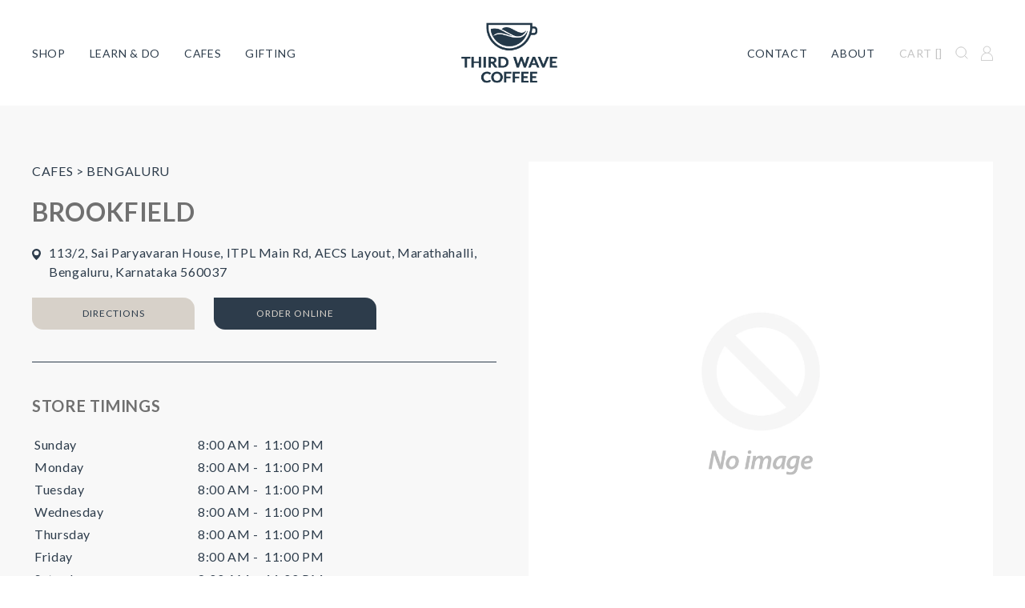

--- FILE ---
content_type: text/css
request_url: https://www.thirdwavecoffeeroasters.com/cdn/shop/t/35/assets/custom.css?v=90168271012477949191731674042
body_size: -231
content:
.about-hero-section{background-image:url(about-hero.jpg)}.embed-container{position:relative;padding-bottom:56.25%;height:0;overflow:hidden;max-width:100%}.embed-container iframe,.embed-container object,.embed-container embed{position:absolute;top:0;left:0;width:100%;height:100%}.cafe-page span.cafe-icon{margin-right:10px}.cafe-page .cafe-timings table tr td{min-width:200px}.cafe-page .cafe-timings h3,.cafe-page .cafe-options h3{text-transform:uppercase;font-size:20px!important;font-weight:600!important;color:#707070}.cafe-page .cafe-blurb{margin-bottom:20px}.cafe-page .cafe-blurb.cafe-online-order{margin-top:30px}.cafe-page h1.cafe-name{text-transform:uppercase;margin-top:20px;color:#707070}.cafe-page .cafe-breadcrumb{text-transform:uppercase}.cafe-page .cafe-location{display:flex}.cafe-page .cafe-icon-label.cafe-address{margin-left:10px}.cafe-page .btn-direction.uk-button:not(#footer){display:inline-block;margin-top:20px;margin-right:20px}.cafe-page hr{margin:40px 0}article blockquote{border:1px solid #2d3c4b;padding:10px;font-size:1rem}#shopify-section-home-quiz{background-color:#f9f2f0}
/*# sourceMappingURL=/cdn/shop/t/35/assets/custom.css.map?v=90168271012477949191731674042 */


--- FILE ---
content_type: text/css
request_url: https://www.thirdwavecoffeeroasters.com/cdn/shop/t/35/assets/recurpay.scss.css?v=183231953935451400741731674056
body_size: 484
content:
#recurpay-pdp-widget,.recurpay-pdp-widget{display:block;width:100%;clear:both}#recurpay-pdp-widget .recurpay__widget,.recurpay-pdp-widget .recurpay__widget{clear:both;width:100%;padding:10px 0;position:relative}#recurpay-pdp-widget .recurpay__widget .new__label,.recurpay-pdp-widget .recurpay__widget .new__label{margin:0 0 5px;display:-webkit-box;display:-moz-box;display:-ms-flexbox;display:-webkit-flex;display:flex;-webkit-align-items:center;-moz-align-items:center;-ms-align-items:center;-ms-flex-align:center;align-items:center;-webkit-justify-content:flex-end;-moz-justify-content:flex-end;-ms-justify-content:flex-end;justify-content:flex-end;-ms-flex-pack:flex-end}#recurpay-pdp-widget .recurpay__widget .new__label .new__label--text,.recurpay-pdp-widget .recurpay__widget .new__label .new__label--text{line-height:1;font-size:12px;padding:5px 10px;border-radius:2px;background:#495b41;color:#fff}#recurpay-pdp-widget .recurpay__widget .recurpay__content,.recurpay-pdp-widget .recurpay__widget .recurpay__content{display:block;position:relative;border:2px solid #333333;border-radius:5px}#recurpay-pdp-widget .recurpay__widget .recurpay__label,.recurpay-pdp-widget .recurpay__widget .recurpay__label{font-size:14px;cursor:pointer;padding:8px 10px;margin-bottom:0;line-height:1.4em;font-weight:600;color:#333;display:-webkit-box;display:-moz-box;display:-ms-flexbox;display:-webkit-flex;display:flex;-webkit-align-items:center;-moz-align-items:center;-ms-align-items:center;-ms-flex-align:center;align-items:center;-webkit-justify-content:space-between;-moz-justify-content:space-between;-ms-justify-content:space-between;justify-content:space-between;-ms-flex-pack:space-between}#recurpay-pdp-widget .recurpay__widget .recurpay__label .recurpay__label--text,.recurpay-pdp-widget .recurpay__widget .recurpay__label .recurpay__label--text{display:-webkit-box;display:-moz-box;display:-ms-flexbox;display:-webkit-flex;display:flex;text-transform:inherit;-webkit-align-items:center;-moz-align-items:center;-ms-align-items:center;-ms-flex-align:center;align-items:center}#recurpay-pdp-widget .recurpay__widget .recurpay__label .recurpay__checkbox,#recurpay-pdp-widget .recurpay__widget .recurpay__label .recurpay_bulk__checkbox,.recurpay-pdp-widget .recurpay__widget .recurpay__label .recurpay__checkbox,.recurpay-pdp-widget .recurpay__widget .recurpay__label .recurpay_bulk__checkbox{width:0;height:0;opacity:0;cursor:pointer;position:absolute}#recurpay-pdp-widget .recurpay__widget .recurpay__label .recurpay__label--img,.recurpay-pdp-widget .recurpay__widget .recurpay__label .recurpay__label--img{max-width:30px}#recurpay-pdp-widget .recurpay__widget .recurpay__label .recurpay__checkmark,.recurpay-pdp-widget .recurpay__widget .recurpay__label .recurpay__checkmark{width:18px;height:18px;margin-right:10px;position:relative;display:inline-block;border:1px solid #e3e3e3}#recurpay-pdp-widget .recurpay__widget .recurpay__label .recurpay__checkmark:after,.recurpay-pdp-widget .recurpay__widget .recurpay__label .recurpay__checkmark:after{top:1px;left:5px;width:6px;opacity:0;content:"";height:12px;visibility:hidden;position:absolute;border:solid white;border-width:0 2px 2px 0;-webkit-transform:rotate(45deg);-ms-transform:rotate(45deg);transform:rotate(45deg)}#recurpay-pdp-widget .recurpay__widget .recurpay__label .recurpay__checkbox:checked~.recurpay__checkmark,#recurpay-pdp-widget .recurpay__widget .recurpay__label .recurpay_bulk__checkbox:checked~.recurpay__checkmark,.recurpay-pdp-widget .recurpay__widget .recurpay__label .recurpay__checkbox:checked~.recurpay__checkmark,.recurpay-pdp-widget .recurpay__widget .recurpay__label .recurpay_bulk__checkbox:checked~.recurpay__checkmark{background:#333;border-color:#333}#recurpay-pdp-widget .recurpay__widget .recurpay__label .recurpay__checkbox:checked~.recurpay__checkmark:after,#recurpay-pdp-widget .recurpay__widget .recurpay__label .recurpay_bulk__checkbox:checked~.recurpay__checkmark:after,.recurpay-pdp-widget .recurpay__widget .recurpay__label .recurpay__checkbox:checked~.recurpay__checkmark:after,.recurpay-pdp-widget .recurpay__widget .recurpay__label .recurpay_bulk__checkbox:checked~.recurpay__checkmark:after{opacity:1;visibility:visible}#recurpay-pdp-widget .recurpay__widget .recurpay__plans,.recurpay-pdp-widget .recurpay__widget .recurpay__plans{display:none;border-top:1px solid #e3e3e3}#recurpay-pdp-widget .recurpay__widget .recurpay__plans .recurpay-tabs,.recurpay-pdp-widget .recurpay__widget .recurpay__plans .recurpay-tabs{display:-webkit-box;display:-moz-box;display:-ms-flexbox;display:-webkit-flex;display:flex;-webkit-align-items:center;-moz-align-items:center;-ms-align-items:center;-ms-flex-align:center;align-items:center;-webkit-justify-content:flex-start;-moz-justify-content:flex-start;-ms-justify-content:flex-start;justify-content:flex-start;-ms-flex-pack:flex-start;margin-bottom:10px}#recurpay-pdp-widget .recurpay__widget .recurpay__plans .recurpay-tabs .recur-tab,.recurpay-pdp-widget .recurpay__widget .recurpay__plans .recurpay-tabs .recur-tab{flex:50%;text-align:center;font-weight:600;font-size:15px;color:#979797;cursor:pointer;padding:10px 5px;border-bottom:1px solid #e9e9e9}#recurpay-pdp-widget .recurpay__widget .recurpay__plans .recurpay-tabs .recur-tab.active,.recurpay-pdp-widget .recurpay__widget .recurpay__plans .recurpay-tabs .recur-tab.active{font-weight:600;border-bottom:3px solid #545454;color:#000;border-right:1px solid #e9e9e9;border-left:1px solid #e2e2e2}#recurpay-pdp-widget .recurpay__widget .recurpay__plans .recurpay-tabs .recur-tab .recur-disc-tag,.recurpay-pdp-widget .recurpay__widget .recurpay__plans .recurpay-tabs .recur-tab .recur-disc-tag{padding-left:2px;color:#495b41;font-weight:600}#recurpay-pdp-widget .recurpay__widget .recurpay__action,.recurpay-pdp-widget .recurpay__widget .recurpay__action{padding:12px 10px}#recurpay-pdp-widget .recurpay__widget .recurpay__action button,.recurpay-pdp-widget .recurpay__widget .recurpay__action button{border:0;outline:0;width:100%;padding:12px;font-size:14px;font-weight:500;letter-spacing:1px;text-transform:uppercase;color:#fff;background:#000}#recurpay-pdp-widget .recurpay__widget .recurpay__plan,.recurpay-pdp-widget .recurpay__widget .recurpay__plan{padding:12px 10px}#recurpay-pdp-widget .recurpay__widget .recurpay__plan .recurpay__plan--label,.recurpay-pdp-widget .recurpay__widget .recurpay__plan .recurpay__plan--label{cursor:pointer;font-size:14px;margin-bottom:0;display:-webkit-box;display:-moz-box;display:-ms-flexbox;display:-webkit-flex;display:flex;padding-bottom:5px;-webkit-align-items:center;-moz-align-items:center;-ms-align-items:center;-ms-flex-align:center;align-items:center}#recurpay-pdp-widget .recurpay__widget .recurpay__plan .recurpay__plan--label .recurpay__discount,.recurpay-pdp-widget .recurpay__widget .recurpay__plan .recurpay__plan--label .recurpay__discount{color:#495b41;padding-left:5px;font-weight:500}#recurpay-pdp-widget .recurpay__widget .recurpay__plan .recurpay__plan--description,.recurpay-pdp-widget .recurpay__widget .recurpay__plan .recurpay__plan--description{padding-left:28px;font-size:14px}#recurpay-pdp-widget .recurpay__widget .recurpay__plan .recurpay__plan--input,.recurpay-pdp-widget .recurpay__widget .recurpay__plan .recurpay__plan--input{width:0;height:0;opacity:0;cursor:pointer;position:absolute}#recurpay-pdp-widget .recurpay__widget .recurpay__plan .recurpay__plan--checkmark,.recurpay-pdp-widget .recurpay__widget .recurpay__plan .recurpay__plan--checkmark{width:18px;height:18px;margin-right:10px;position:relative;border-radius:50%;display:inline-block;border:1px solid #e3e3e3}#recurpay-pdp-widget .recurpay__widget .recurpay__plan .recurpay__plan--checkmark:after,.recurpay-pdp-widget .recurpay__widget .recurpay__plan .recurpay__plan--checkmark:after{top:3px;left:3px;width:10px;opacity:0;content:"";height:10px;visibility:hidden;position:absolute;border-radius:50%;background:#fff;-webkit-transform:rotate(45deg);-ms-transform:rotate(45deg);transform:rotate(45deg)}#recurpay-pdp-widget .recurpay__widget .recurpay__plan .recurpay__plan--input:checked~.recurpay__plan--checkmark,.recurpay-pdp-widget .recurpay__widget .recurpay__plan .recurpay__plan--input:checked~.recurpay__plan--checkmark{border-color:#333}#recurpay-pdp-widget .recurpay__widget .recurpay__plan .recurpay__plan--input:checked~.recurpay__plan--checkmark:after,.recurpay-pdp-widget .recurpay__widget .recurpay__plan .recurpay__plan--input:checked~.recurpay__plan--checkmark:after{opacity:1;visibility:visible;background:#333}.subscription__account{padding:15px;margin:0 0 25px;overflow:hidden;position:relative;border:1px solid #000000;max-width:500px}.subscription__account .subscription__account--ribbon{top:10px;color:#fff;right:-25px;width:100px;padding:4px;font-size:14px;text-align:center;line-height:1.4em;position:absolute;background:#495b41;-webkit-transform:rotate(45deg);-ms-transform:rotate(45deg);transform:rotate(45deg)}.subscription__account .subscription__account--heading{font-size:18px;line-height:1.4em}.subscription__account .subscription__account--text{font-size:13px;color:#9d9d9d}.subscription__account .subscription__account--button{margin:15px 0 0}.subscription__account .subscription__account--button a{border:0;outline:0;font-size:12px;font-weight:500;text-align:center;line-height:1.4em;padding:12px 20px;letter-spacing:1px;display:inline-block;text-decoration:none;text-transform:uppercase;color:#fff;background:#000}
/*# sourceMappingURL=/cdn/shop/t/35/assets/recurpay.scss.css.map?v=183231953935451400741731674056 */


--- FILE ---
content_type: image/svg+xml
request_url: https://www.thirdwavecoffeeroasters.com/cdn/shop/t/35/assets/Footer_CoffeeCup.svg?v=139090583323053204081731674042
body_size: -142
content:
<?xml version="1.0" encoding="utf-8"?>
<!-- Generator: Adobe Illustrator 26.0.1, SVG Export Plug-In . SVG Version: 6.00 Build 0)  -->
<svg version="1.1" id="Layer_1" xmlns="http://www.w3.org/2000/svg" xmlns:xlink="http://www.w3.org/1999/xlink" x="0px" y="0px"
	 viewBox="0 0 65 73" style="enable-background:new 0 0 65 73;" xml:space="preserve">
<style type="text/css">
	.st0{fill:none;stroke:#D7D1C9;stroke-width:1.25;stroke-linecap:round;stroke-linejoin:round;}
	.st1{fill:#D7D1C9;}
</style>
<g id="Layer_1_00000000207861573685131130000000742082365173630894_">
	<path class="st0" d="M36.1,26.9c8.6,0.7,15.2,4.7,15.2,9.5c0,5.3-8,9.6-17.9,9.6s-17.9-4.3-17.9-9.6s8-9.6,17.9-9.6"/>
	<path class="st1" d="M50.4,39.3c-2.3,3.8-9.1,6.5-17,6.5s-14.6-2.7-17-6.5l0,0c2.4-3.8,9.1-6.5,17-6.5S48,35.4,50.4,39.3L50.4,39.3
		z"/>
	<path class="st0" d="M51.3,36.9c0,0.3,0,0.7,0,1c0,12.4-8,22.4-17.9,22.4s-17.9-10-17.9-22.4c0-0.5,0-0.7,0-1.2"/>
	<path class="st0" d="M15.6,41c-0.8-1.1-2.7-3.3-5.1-2.5c-3.5,1.2-3.8,5.8-2.9,8.5c1.5,4.6,6.3,7.8,11.2,4.2"/>
	<path class="st0" d="M15.6,42.9c-0.8-0.9-2.3-2.1-3.8-2c-2.6,0.3-2.6,3.8-2.1,5.5c0.9,2.8,3.9,4.3,6.6,3.3c0.3-0.1,0.7-0.3,1-0.4"
		/>
	<path class="st0" d="M9.8,46.1c2-1,4.1-1.8,6.3-2.5"/>
	<path class="st0" d="M50.6,44.2c7.8,2.7,12.9,7.1,12.9,12.1c0,8.2-13.9,14.9-31,14.9s-31-6.7-31-14.8c0-3.3,2.3-6.5,6.2-8.9"/>
	<path class="st0" d="M34.8,2.1c0.1-0.1-0.2-0.3-0.3-0.1C32.5,3.2,28,6.6,27.7,10c-0.3,4.1,4.5,8.9,5.9,12.6c1,2.7-0.7,6.5-1.9,8.7
		c-0.1,0.2,0.4,0.4,0.6,0.2c1.8-1.8,4.7-5,5.3-7.9c0.9-4.3-6.6-9.7-5.7-14.8C32.4,6.4,33.4,4.1,34.8,2.1z"/>
</g>
</svg>


--- FILE ---
content_type: application/x-javascript
request_url: https://cdn.roseperl.com/storelocator-prod/setting/thirdwavecoffeeroastersindia-1750220891.js?shop=thirdwavecoffeeroastersindia.myshopify.com
body_size: 14465
content:
SCASLSetting={"apikey":"AIzaSyCK2UmOyAaoGi6LDsX6BlREOxlafEmPAL0","radius":["10","20","30","40"],"df_radius":20,"df_measurement":"m","selected_tags":["Bengaluru","Chandigarh","Coonoor","Delhi","Gurugram","Mumbai","Pune"],"selected_wfields":["title","store_image","direction"],"wstyle":"#scasl-window-container #scasl-title{display:block !important}\n#scasl-window-container #scasl-store_image{display:block !important}\n#scasl-window-container #scasl-direction{display:block !important}\n","selected_lfields":["title","description","web","store_image"],"lstyle":"#scasl-list-container #scasl-title{display:block !important}\n#scasl-list-container #scasl-description{display:block !important}\n#scasl-list-container #scasl-web{display:block !important}\n#scasl-list-container #scasl-store_image{display:block !important}\n","zoom":12,"extrafield":"extrafield","status":1,"autogeocode":1,"alltags":1,"search_bg_color":"#ffffff","search_border_color":"#ffffff","search_border_size":1,"loc_btn_color":"#d7d1c9","search_btn_color":"#d7d1c9","map_border_color":"#ffffff","map_border_size":0,"map_bg_color":"#ffffff","info_border_color":"#ffffff","info_border_size":0,"info_bg_color":"#ffffff","info_shop_name_color":"#000000","info_shop_info_color":"#555555","info_shop_info_font":"Merriweather","info_shop_name_font":"Lato","search_font":"Lato","page_title":"Find Our Stores","curr_loc_text":"Current Location","radius_text":"Search Radius","msr_text":"Search Radius Measurement","find_loc_btn_text":"Find My Location","search_btn_text":"Search","filter_tags_text":"Search By Locations","enter_a_location_text":"Enter a location","add_error_alert":"Unable to find address","distance_error_alert":"Unfortunately, our closest location is more than","no_result_title":"No results","no_result_tags":"No locations were found with the given tags. Please modify your selections or input.","max_results":5000,"scasl_phone_label":"","scasl_fax_label":"","scasl_email_label":"","scasl_schedule_label":"","map_style_name":"default","map_style_data":"","no_result_go_to_home_page":"Go to home page","default_view":1,"default_latitude":"12.91823730850926","default_longitude":"77.59162902832031","filter_tags_by":"and","default_view_zoom":4,"restric_country":["in"],"restric_country_text":"India","miles_text":"miles","kilometers_text":"kilometers","cluster":1,"max_result_in_first_loading":5000,"no_limit_text":"No Limit","query_url":1,"clusters_style":"custom","clustering_custom":"{\"cluster_color_level_1\":\"#ffffff\",\"cluster_image_level_1\":\"https:\\\/\\\/developers.google.com\\\/maps\\\/documentation\\\/javascript\\\/examples\\\/markerclusterer\\\/m1.png\",\"cluster_color_level_2\":\"#ffffff\",\"cluster_image_level_2\":\"https:\\\/\\\/developers.google.com\\\/maps\\\/documentation\\\/javascript\\\/examples\\\/markerclusterer\\\/m2.png\",\"cluster_color_level_3\":\"#ffffff\",\"cluster_image_level_3\":\"https:\\\/\\\/developers.google.com\\\/maps\\\/documentation\\\/javascript\\\/examples\\\/markerclusterer\\\/m3.png\",\"cluster_color_level_4\":\"#ffffff\",\"cluster_image_level_4\":\"https:\\\/\\\/developers.google.com\\\/maps\\\/documentation\\\/javascript\\\/examples\\\/markerclusterer\\\/m1.png\",\"cluster_color_level_5\":\"#ffffff\",\"cluster_image_level_5\":\"https:\\\/\\\/developers.google.com\\\/maps\\\/documentation\\\/javascript\\\/examples\\\/markerclusterer\\\/m5.png\"}","no_result_url":"","autocomplete_option":"address","store_sort":"default","view_map_btn_text":"View Map","created_at":"2022-03-30T17:34:48.000000Z","dynamic_view":0,"dynamic_view_realtime":0,"pegman":1,"map_satellite_option":1,"zoom_control":1,"restricted_map_view":0,"display_operating_hours":0,"operating_hours":null,"date_overrides":null,"location_is_disabled_alert":"","location_is_disabled_text":"","kilometer_unit_text":"","meter_unit_text":"","more_text":"","less_text":"","list_text":"","map_text":"","direction_text":"","image_position":"beside","image_size":"medium","open_text":"","opens_text":"","open_now_text":"","closed_text":"","closes_text":"","closes_soon_text":"","monday_text":"","tuesday_text":"","wednesday_text":"","thursday_text":"","friday_text":"","saturday_text":"","sunday_text":"","hours_might_differ":"","monday_acronym_text":"","tuesday_acronym_text":"","wednesday_acronym_text":"","thursday_acronym_text":"","friday_acronym_text":"","saturday_acronym_text":"","sunday_acronym_text":"","address_icon":null,"phone_icon":null,"email_icon":null,"fax_icon":null,"web_url_icon":null,"oh_icon":null,"icon_color":null,"def_apk":"AIzaSyCIc9H3z2GFNnygX9XBLq08MYJsZ1ljp8A","locationsRaw":"[{\"lat\":\"12.970433803182233\",\"lng\":\"77.63869485435119\",\"id\":9963265,\"name\":\"12TH MAIN, INDIRANAGAR\",\"description\":\"Store Timings:\\r<br>Sunday              8:00 AM - 1:00 AM\\r<br>Monday             8:00 AM - 1:00 AM\\r<br>Tuesday            8:00 AM - 1:00 AM\\r<br>Wednesday     8:00 AM - 1:00 AM\\r<br>Thursday          8:00 AM - 1:00 AM\\r<br>Friday                8:00 AM - 1:00 AM\\r<br>Saturday          8:00 AM - 1:00 AM\",\"phone\":\"07619373964\",\"web\":\"https:\\\/\\\/www.swiggy.com\\\/restaurants\\\/third-wave-coffee-12th-main-indiranagar-bangalore-215852\",\"webdisplay\":\"Order Online\",\"tagsvalue\":\"Bengaluru\",\"tags\":[{\"tag\":\"Bengaluru\"}],\"store_image\":\"https:\\\/\\\/cdn.shopify.com\\\/s\\\/files\\\/1\\\/1834\\\/9395\\\/files\\\/1.jpg?v=1641640384\",\"marker_image\":\"https:\\\/\\\/cdn.shopify.com\\\/s\\\/files\\\/1\\\/1834\\\/9395\\\/files\\\/100x100.png?v=1649844479\",\"address\":\"12th Main Rd, HAL 2nd Stage, Appareddipalya, Indiranagar, Bengaluru, Karnataka 560008\",\"address2\":\"12th Main Rd, HAL 2nd Stage, Appareddipalya, Indiranagar, Bengaluru, Karnataka 560008\",\"country\":\"India\",\"state\":\"Karnataka\",\"city\":\"Bengaluru\",\"postal\":\"560008\",\"priority\":1,\"apply_to_type\":1},{\"lat\":\"12.978812576398823\",\"lng\":\"77.64526351017122\",\"id\":9963270,\"name\":\"CMH RD, INDIRANAGAR\",\"description\":\"Store Timings:\\r<br>Sunday              8:00 AM - 1:00 AM\\r<br>Monday             8:00 AM - 1:00 AM\\r<br>Tuesday            8:00 AM - 1:00 AM\\r<br>Wednesday     8:00 AM - 1:00 AM\\r<br>Thursday          8:00 AM - 1:00 AM\\r<br>Friday                8:00 AM - 1:00 AM\\r<br>Saturday          8:00 AM - 1:00 AM\",\"phone\":\"07337686222\",\"web\":\"https:\\\/\\\/www.swiggy.com\\\/restaurants\\\/third-wave-coffee-cmh-road-indiranagar-bangalore-50840\",\"webdisplay\":\"Order Online\",\"tagsvalue\":\"Bengaluru\",\"tags\":[{\"tag\":\"Bengaluru\"}],\"store_image\":\"https:\\\/\\\/cdn.shopify.com\\\/s\\\/files\\\/1\\\/1834\\\/9395\\\/files\\\/download_1.jpg?v=1641640384\",\"marker_image\":\"https:\\\/\\\/cdn.shopify.com\\\/s\\\/files\\\/1\\\/1834\\\/9395\\\/files\\\/100x100.png?v=1649844479\",\"address\":\"729, Chinmaya Mission Hospital Rd, Indira Nagar 1st Stage, Stage 1, Indiranagar, Bengaluru, Karnataka 560038\",\"address2\":\"729, Chinmaya Mission Hospital Rd, Indira Nagar 1st Stage, Stage 1, Indiranagar, Bengaluru, Karnataka 560038\",\"country\":\"India\",\"state\":\"Karnataka\",\"city\":\"Bengaluru\",\"postal\":\"5600038\",\"priority\":1,\"apply_to_type\":1},{\"lat\":\"12.922528833032212\",\"lng\":\"77.66942088318667\",\"id\":9963271,\"name\":\"BELLANDUR\",\"description\":\"Store Timings:\\r<br>Sunday              8:00 AM - 1:00 AM\\r<br>Monday             8:00 AM - 1:00 AM\\r<br>Tuesday            8:00 AM - 1:00 AM\\r<br>Wednesday     8:00 AM - 1:00 AM\\r<br>Thursday          8:00 AM - 1:00 AM\\r<br>Friday                8:00 AM - 1:00 AM\\r<br>Saturday          8:00 AM - 1:00 AM\",\"phone\":\"09535842653\",\"web\":\"https:\\\/\\\/www.swiggy.com\\\/restaurants\\\/third-wave-coffee-sarjapur-bellandur-bangalore-209764\",\"webdisplay\":\"Order Online\",\"tagsvalue\":\"Bengaluru\",\"tags\":[{\"tag\":\"Bengaluru\"}],\"store_image\":\"https:\\\/\\\/cdn.shopify.com\\\/s\\\/files\\\/1\\\/1834\\\/9395\\\/files\\\/download_4a2b8931-2c6d-4f26-804e-edb05124baed.jpg?v=1641640384\",\"marker_image\":\"https:\\\/\\\/cdn.shopify.com\\\/s\\\/files\\\/1\\\/1834\\\/9395\\\/files\\\/100x100.png?v=1649844479\",\"address\":\"NO 6, Indiqube Edge, Ground Floor NO 571\\\/630\\\/6\\\/4, SY, 4, Outer Ring Rd, Ambalipura, Bellandur, Bengaluru, Karnataka 560102\",\"address2\":\"NO 6, Indiqube Edge, Ground Floor NO 571\\\/630\\\/6\\\/4, SY, 4, Outer Ring Rd, Ambalipura, Bellandur, Bengaluru, Karnataka 560102\",\"country\":\"India\",\"state\":\"Karnataka\",\"city\":\"Bengaluru\",\"postal\":\"560102\",\"priority\":1,\"apply_to_type\":1},{\"lat\":\"12.93478019345639\",\"lng\":\"77.62952327728271\",\"id\":9963272,\"name\":\"KORAMANGALA\",\"description\":\"Store Timings:\\r<br>Sunday              8:00 AM - 3:00 AM\\r<br>Monday             8:00 AM - 3:00 AM\\r<br>Tuesday            8:00 AM - 3:00 AM\\r<br>Wednesday     8:00 AM - 3:00 AM\\r<br>Thursday          8:00 AM - 3:00 AM\\r<br>Friday                8:00 AM - 3:00 AM\\r<br>Saturday          8:00 AM - 3:00 AM\",\"phone\":\"07337684222\",\"web\":\"https:\\\/\\\/www.swiggy.com\\\/restaurants\\\/third-wave-coffee-kormanagala-koramangala-bangalore-38634\",\"webdisplay\":\"Order Online\",\"tagsvalue\":\"Bengaluru\",\"tags\":[{\"tag\":\"Bengaluru\"}],\"store_image\":\"https:\\\/\\\/cdn.shopify.com\\\/s\\\/files\\\/1\\\/1834\\\/9395\\\/files\\\/download_2.jpg?v=1641640384\",\"marker_image\":\"https:\\\/\\\/cdn.shopify.com\\\/s\\\/files\\\/1\\\/1834\\\/9395\\\/files\\\/100x100.png?v=1649844479\",\"address\":\"4th Block, 1, 984, 80 Feet Rd, Maharaja Signal, Koramangala, Bengaluru, Karnataka 560034\",\"address2\":\"4th Block, 1, 984, 80 Feet Rd, Maharaja Signal, Koramangala, Bengaluru, Karnataka 560034\",\"country\":\"India\",\"city\":\"Bengaluru\",\"postal\":\"5600034\",\"priority\":1,\"apply_to_type\":1},{\"lat\":\"12.910177158809228\",\"lng\":\"77.63793622736657\",\"id\":9963273,\"name\":\"14TH MAIN, HSR LAYOUT\",\"description\":\"Store Timings:\\r<br>Sunday              8:00 AM - 1:00 AM\\r<br>Monday             8:00 AM - 1:00 AM\\r<br>Tuesday            8:00 AM - 1:00 AM\\r<br>Wednesday     8:00 AM - 1:00 AM\\r<br>Thursday          8:00 AM - 1:00 AM\\r<br>Friday                8:00 AM - 1:00 AM\\r<br>Saturday          8:00 AM - 1:00 AM\",\"phone\":\"07349791061\",\"web\":\"https:\\\/\\\/www.swiggy.com\\\/restaurants\\\/third-wave-coffee-hsr-hsr-layout-bangalore-69903\",\"webdisplay\":\"Order Online\",\"tagsvalue\":\"Bengaluru\",\"tags\":[{\"tag\":\"Bengaluru\"}],\"store_image\":\"https:\\\/\\\/cdn.shopify.com\\\/s\\\/files\\\/1\\\/1834\\\/9395\\\/files\\\/download_3.jpg?v=1641640384\",\"marker_image\":\"https:\\\/\\\/cdn.shopify.com\\\/s\\\/files\\\/1\\\/1834\\\/9395\\\/files\\\/100x100.png?v=1649844479\",\"address\":\"249, 14th Main Rd, Sector 7, HSR Layout, Bengaluru, Karnataka 560102\",\"country\":\"India\",\"state\":\"Karnataka\",\"city\":\"bengaluru\",\"postal\":\"560102\",\"priority\":1,\"apply_to_type\":1},{\"lat\":\"12.91211364191473\",\"lng\":\"77.6502212813346\",\"id\":9963274,\"name\":\"17TH MAIN, HSR LAYOUT\",\"description\":\"Store Timings:\\r<br>Sunday              8:00 AM - 1:00 AM\\r<br>Monday             8:00 AM - 1:00 AM\\r<br>Tuesday            8:00 AM - 1:00 AM\\r<br>Wednesday     8:00 AM - 1:00 AM\\r<br>Thursday          8:00 AM - 1:00 AM\\r<br>Friday                8:00 AM - 1:00 AM\\r<br>Saturday          8:00 AM - 1:00 AM\",\"phone\":\"08095824074\",\"web\":\"https:\\\/\\\/www.swiggy.com\\\/restaurants\\\/third-wave-coffee-hsr-bangalore-404938\",\"webdisplay\":\"Order Online\",\"tagsvalue\":\"Bengaluru\",\"tags\":[{\"tag\":\"Bengaluru\"}],\"store_image\":\"https:\\\/\\\/cdn.shopify.com\\\/s\\\/files\\\/1\\\/1834\\\/9395\\\/files\\\/1_68740a37-1699-4082-a025-aec2c81e539f.jpg?v=1641640384\",\"marker_image\":\"https:\\\/\\\/cdn.shopify.com\\\/s\\\/files\\\/1\\\/1834\\\/9395\\\/files\\\/100x100.png?v=1649844479\",\"address\":\"17th Cross Rd, PWD Quarters, 1st Sector, HSR Layout, Bengaluru, Karnataka 560102\",\"country\":\"India\",\"state\":\"Karnataka\",\"city\":\"Bengaluru\",\"postal\":\"560102\",\"priority\":1,\"apply_to_type\":1},{\"lat\":\"12.989503931216285\",\"lng\":\"77.72822011017135\",\"id\":9963275,\"name\":\"WHITEFIELD\",\"description\":\"Store Timings:\\r<br>Sunday              10:00 AM - 10:00 PM\\r<br>Monday             10:00 AM - 10:00 PM\\r<br>Tuesday            10:00 AM - 10:00 PM\\r<br>Wednesday     10:00 AM - 10:00 PM\\r<br>Thursday          10:00 AM - 10:00 PM\\r<br>Friday                10:00 AM - 10:00 PM\\r<br>Saturday          10:00 AM - 10:00 PM\",\"phone\":\"09108744527\",\"web\":\"https:\\\/\\\/www.swiggy.com\\\/restaurants\\\/third-wave-coffee-forum-mall-hoodi-bangalore-108067\",\"webdisplay\":\"Order Online\",\"tagsvalue\":\"Bengaluru\",\"tags\":[{\"tag\":\"Bengaluru\"}],\"store_image\":\"https:\\\/\\\/cdn.shopify.com\\\/s\\\/files\\\/1\\\/1834\\\/9395\\\/files\\\/download_c953cded-3e3b-4bb5-b0db-b27141f7a875.jpg?v=1641640384\",\"marker_image\":\"https:\\\/\\\/cdn.shopify.com\\\/s\\\/files\\\/1\\\/1834\\\/9395\\\/files\\\/100x100.png?v=1649844479\",\"address\":\"Whitefield Main Road, Hoodi, Thigalarapalya, Krishnarajapura Ground Floor, Forum Shantiniketan Mall, Bengaluru, Karnataka 560067\",\"country\":\"India\",\"state\":\"Karnataka\",\"city\":\"Bengaluru\",\"postal\":\"560067\",\"priority\":1,\"apply_to_type\":1},{\"lat\":\"12.971809091805705\",\"lng\":\"77.59602628318713\",\"id\":9963276,\"name\":\"UB CITY MALL\",\"description\":\"Store Timings:\\r<br>Sunday              8:00 AM - 11:00 PM\\r<br>Monday             8:00 AM - 11:00 PM\\r<br>Tuesday            8:00 AM - 11:00 PM\\r<br>Wednesday     8:00 AM - 11:00 PM\\r<br>Thursday          8:00 AM - 11:00 PM\\r<br>Friday                8:00 AM - 11:00 PM\\r<br>Saturday          8:00 AM - 11:00 PM\",\"phone\":\"09108778643\",\"web\":\"https:\\\/\\\/www.swiggy.com\\\/restaurants\\\/third-wave-coffee-central-ashok-nagar-bangalore-191822\",\"webdisplay\":\"Order Online\",\"tagsvalue\":\"Bengaluru\",\"tags\":[{\"tag\":\"Bengaluru\"}],\"store_image\":\"https:\\\/\\\/cdn.shopify.com\\\/s\\\/files\\\/1\\\/1834\\\/9395\\\/files\\\/download_5.jpg?v=1641640384\",\"marker_image\":\"https:\\\/\\\/cdn.shopify.com\\\/s\\\/files\\\/1\\\/1834\\\/9395\\\/files\\\/100x100.png?v=1649844479\",\"address\":\"UB City, Vittal Mallya Rd, KG Halli, D' Souza Layout, Sampangi Rama Nagara, Bengaluru, Karnataka 560001\",\"country\":\"India\",\"state\":\"Karnataka\",\"city\":\"Bengaluru\",\"postal\":\"560001\",\"priority\":1,\"apply_to_type\":1},{\"lat\":\"13.008517414386322\",\"lng\":\"77.57982009667953\",\"id\":9963277,\"name\":\"SADASHIVANAGAR\",\"description\":\"Store Timings:\\r<br>Sunday              7:30 AM - 1:00 AM\\r<br>Monday             7:30 AM - 1:00 AM\\r<br>Tuesday            7:30 AM - 1:00 AM\\r<br>Wednesday     7:30 AM - 1:00 AM\\r<br>Thursday          7:30 AM - 1:00 AM\\r<br>Friday                7:30 AM - 1:00 AM\\r<br>Saturday          7:30 AM - 1:00 AM\",\"phone\":\"07349711123\",\"web\":\"https:\\\/\\\/www.swiggy.com\\\/restaurants\\\/third-wave-coffee-malleshwaram-armane-nagar-bangalore-80802\",\"webdisplay\":\"Order Online\",\"tagsvalue\":\"Bengaluru\",\"tags\":[{\"tag\":\"Bengaluru\"}],\"store_image\":\"https:\\\/\\\/cdn.shopify.com\\\/s\\\/files\\\/1\\\/1834\\\/9395\\\/files\\\/download_4.jpg?v=1641640384\",\"marker_image\":\"https:\\\/\\\/cdn.shopify.com\\\/s\\\/files\\\/1\\\/1834\\\/9395\\\/files\\\/100x100.png?v=1649844479\",\"address\":\"13th Cross Rd, Sadashiva Nagar, Armane Nagar, Bengaluru, Karnataka 560080\",\"country\":\"India\",\"state\":\"Karnataka\",\"city\":\"Bengaluru\",\"postal\":\"560080\",\"priority\":1,\"apply_to_type\":1},{\"lat\":\"12.921171105626485\",\"lng\":\"77.5835047678426\",\"id\":9963278,\"name\":\"JAYANAGAR\",\"description\":\"Store Timings:\\r<br>Sunday              8:00 AM - 1:00 AM\\r<br>Monday             8:00 AM - 1:00 AM\\r<br>Tuesday            8:00 AM - 1:00 AM\\r<br>Wednesday     8:00 AM - 1:00 AM\\r<br>Thursday          8:00 AM - 1:00 AM\\r<br>Friday                8:00 AM - 1:00 AM\\r<br>Saturday          8:00 AM - 1:00 AM\",\"phone\":\"07349027575\",\"web\":\"https:\\\/\\\/www.swiggy.com\\\/restaurants\\\/third-wave-coffee-jayanagar-j-p-nagar-bangalore-374875\",\"webdisplay\":\"Order Online\",\"tagsvalue\":\"Bengaluru\",\"tags\":[{\"tag\":\"Bengaluru\"}],\"store_image\":\"https:\\\/\\\/cdn.shopify.com\\\/s\\\/files\\\/1\\\/1834\\\/9395\\\/files\\\/jaynagar_twc_cafe.jpg?v=1647350242\",\"marker_image\":\"https:\\\/\\\/cdn.shopify.com\\\/s\\\/files\\\/1\\\/1834\\\/9395\\\/files\\\/100x100.png?v=1649844479\",\"address\":\"220, 9th Main Rd, 5th Block, Jayanagar, Bengaluru, Karnataka 560041\",\"country\":\"India\",\"state\":\"Karnataka\",\"city\":\"Bengaluru\",\"postal\":\"560041\",\"priority\":1,\"apply_to_type\":1},{\"lat\":\"12.9746184\",\"lng\":\"77.60672559999999\",\"id\":9963279,\"name\":\"CHURCH STREET\",\"description\":\"Store Timings:\\r<br>Sunday              8:00 AM - 12:00 AM\\r<br>Monday             8:00 AM - 12:00 AM\\r<br>Tuesday            8:00 AM - 12:00 AM\\r<br>Wednesday      8:00 AM - 12:00 AM\\r<br>Thursday           8:00 AM - 12:00 AM\\r<br>Friday                 8:00 AM - 12:00 AM\\r<br>Saturday           8:00 AM - 12:00 AM\",\"phone\":\"06362135363\",\"web\":\"https:\\\/\\\/www.swiggy.com\\\/restaurants\\\/third-wave-coffee-church-street-ashok-nagar-bangalore-336364\",\"webdisplay\":\"Order Online\",\"tagsvalue\":\"Bengaluru\",\"tags\":[{\"tag\":\"Bengaluru\"}],\"store_image\":\"https:\\\/\\\/cdn.shopify.com\\\/s\\\/files\\\/1\\\/1834\\\/9395\\\/files\\\/download_6.jpg?v=1641640384\",\"marker_image\":\"https:\\\/\\\/cdn.shopify.com\\\/s\\\/files\\\/1\\\/1834\\\/9395\\\/files\\\/100x100.png?v=1649844479\",\"address\":\"Shop 52\\\/2 , Sujaya Pride Building, Church St, Ashok Nagar, Bengaluru, Karnataka 560001\",\"country\":\"India\",\"state\":\"Karnataka\",\"city\":\"Bengaluru\",\"postal\":\"560001\",\"priority\":1,\"apply_to_type\":1},{\"lat\":\"12.906236278042844\",\"lng\":\"77.58766599667855\",\"id\":9963280,\"name\":\"J.P. NAGAR\",\"description\":\"Store Timings:\\r<br>Sunday              8:00 AM - 1:00 AM\\r<br>Monday             8:00 AM - 1:00 AM\\r<br>Tuesday            8:00 AM - 1:00 AM\\r<br>Wednesday     8:00 AM - 1:00 AM\\r<br>Thursday          8:00 AM - 1:00 AM\\r<br>Friday                8:00 AM - 1:00 AM\\r<br>Saturday          8:00 AM - 1:00 AM\",\"phone\":\"07349297575\",\"web\":\"https:\\\/\\\/www.swiggy.com\\\/restaurants\\\/third-wave-coffee-jp-nagar-j-p-nagar-bangalore-374884\",\"webdisplay\":\"Order Online\",\"tagsvalue\":\"Bengaluru\",\"tags\":[{\"tag\":\"Bengaluru\"}],\"store_image\":\"https:\\\/\\\/cdn.shopify.com\\\/s\\\/files\\\/1\\\/1834\\\/9395\\\/files\\\/1_265d724e-9956-44e0-83d9-d76f2cb43831.jpg?v=1641640384\",\"marker_image\":\"https:\\\/\\\/cdn.shopify.com\\\/s\\\/files\\\/1\\\/1834\\\/9395\\\/files\\\/100x100.png?v=1649844479\",\"address\":\"Ground Floor, 276, 15th Cross Rd, next to Nexa showroom, 5th Phase, KR Layout, J. P. Nagar, Bengaluru, Karnataka 560078\",\"country\":\"India\",\"state\":\"Karnataka\",\"city\":\"Bengaluru\",\"postal\":\"560078\",\"priority\":1,\"apply_to_type\":1},{\"lat\":\"13.02724638635038\",\"lng\":\"77.57651746273041\",\"id\":9963281,\"name\":\"NEW BEL RD\",\"description\":\"Store Timings:\\r<br>Sunday              8:00 AM - 12:00 AM\\r<br>Monday             8:00 AM - 12:00 AM\\r<br>Tuesday            8:00 AM - 12:00 AM\\r<br>Wednesday     8:00 AM - 12:00 AM\\r<br>Thursday          8:00 AM - 12:00 AM\\r<br>Friday                8:00 AM - 12:00 AM\\r<br>Saturday          8:00 AM - 12:00 AM\",\"phone\":\"08971991768\",\"web\":\"https:\\\/\\\/www.swiggy.com\\\/restaurants\\\/third-wave-coffee-sanjay-nagar-new-bel-road-bangalore-422599\",\"webdisplay\":\"Order Online\",\"tagsvalue\":\"Bengaluru\",\"tags\":[{\"tag\":\"Bengaluru\"}],\"store_image\":\"https:\\\/\\\/cdn.shopify.com\\\/s\\\/files\\\/1\\\/1834\\\/9395\\\/files\\\/1_a4754c90-75e1-43d4-85c7-6e495d05ced3.jpg?v=1641640384\",\"marker_image\":\"https:\\\/\\\/cdn.shopify.com\\\/s\\\/files\\\/1\\\/1834\\\/9395\\\/files\\\/100x100.png?v=1649844479\",\"address\":\"2, 10, 80 Feet Rd, Ashwath Nagar, Sanjaynagar, Bengaluru, Karnataka 560094\",\"country\":\"India\",\"state\":\"Karnataka\",\"city\":\"Bengaluru\",\"postal\":\"560094\",\"priority\":1,\"apply_to_type\":1},{\"lat\":\"12.99581832778099\",\"lng\":\"77.69638538360596\",\"id\":9963282,\"name\":\"PHOENIX MARKETCITY\",\"description\":\"Store Timings:\\r<br>Sunday              10:00 AM - 10:00 PM\\r<br>Monday             10:00 AM - 10:00 PM\\r<br>Tuesday            10:00 AM - 10:00 PM\\r<br>Wednesday     10:00 AM - 10:00 PM\\r<br>Thursday          10:00 AM - 10:00 PM\\r<br>Friday                10:00 AM - 10:00 PM\\r<br>Saturday          10:00 AM - 10:00 PM\",\"phone\":\"08971991564\",\"web\":\"https:\\\/\\\/www.swiggy.com\\\/restaurants\\\/third-wave-coffee-mahadevpura-bangalore-422600\",\"webdisplay\":\"Order Online\",\"tagsvalue\":\"Bengaluru\",\"tags\":[{\"tag\":\"Bengaluru\"}],\"store_image\":\"https:\\\/\\\/cdn.shopify.com\\\/s\\\/files\\\/1\\\/1834\\\/9395\\\/files\\\/1_2acb817d-f746-467a-9b48-79d884026c5b.jpg?v=1641640384\",\"marker_image\":\"https:\\\/\\\/cdn.shopify.com\\\/s\\\/files\\\/1\\\/1834\\\/9395\\\/files\\\/100x100.png?v=1649844479\",\"address\":\"First Floor, Phoenix Market City mall Mahadevpura, Flyover, near Krishnarajapuram, Bengaluru, Karnataka 560048\",\"country\":\"India\",\"state\":\"Karnataka\",\"city\":\"Bengaluru\",\"postal\":\"560048\",\"priority\":1,\"apply_to_type\":1},{\"lat\":\"12.9095171\",\"lng\":\"77.68715759999999\",\"id\":9963283,\"name\":\"SARJAPUR RD\",\"description\":\"Store Timings:\\r<br>Sunday              8:00 AM - 1:00 AM\\r<br>Monday             8:00 AM - 1:00 AM\\r<br>Tuesday            8:00 AM - 1:00 AM\\r<br>Wednesday     8:00 AM - 1:00 AM\\r<br>Thursday          8:00 AM - 1:00 AM\\r<br>Friday                8:00 AM - 1:00 AM\\r<br>Saturday          8:00 AM - 1:00 AM\",\"phone\":\"08951942560\",\"web\":\"https:\\\/\\\/www.swiggy.com\\\/restaurants\\\/third-wave-coffee-bellandur-sarjapur-sarjapur-road-bangalore-406091\",\"webdisplay\":\"Order Online\",\"tagsvalue\":\"Bengaluru\",\"tags\":[{\"tag\":\"Bengaluru\"}],\"store_image\":\"https:\\\/\\\/cdn.shopify.com\\\/s\\\/files\\\/1\\\/1834\\\/9395\\\/files\\\/1_a17b24b1-3460-4b26-bc56-184f0fac8252.jpg?v=1641640384\",\"marker_image\":\"https:\\\/\\\/cdn.shopify.com\\\/s\\\/files\\\/1\\\/1834\\\/9395\\\/files\\\/100x100.png?v=1649844479\",\"address\":\"Opp to DSR Woodwinds 83&, 84, Marathahalli - Sarjapur Rd, Bengaluru, Karnataka 560035\",\"country\":\"India\",\"state\":\"Karnataka\",\"city\":\"Bengaluru\",\"postal\":\"560035\",\"priority\":1,\"apply_to_type\":1},{\"lat\":\"13.021659351011218\",\"lng\":\"77.64005094766617\",\"id\":9963284,\"name\":\"HRBR-KALYAN NAGAR\",\"description\":\"Store Timings:\\r<br>Sunday              8:00 AM - 11:00 PM\\r<br>Monday             8:00 AM - 11:00 PM\\r<br>Tuesday            8:00 AM - 11:00 PM\\r<br>Wednesday     8:00 AM - 11:00 PM\\r<br>Thursday          8:00 AM - 11:00 PM\\r<br>Friday                8:00 AM - 11:00 PM\\r<br>Saturday          8:00 AM - 11:00 PM\",\"phone\":\"08951941703\",\"web\":\"https:\\\/\\\/www.swiggy.com\\\/restaurants\\\/third-wave-coffee-kammanahalli-kalyan-nagar-bangalore-439202\",\"webdisplay\":\"Order Online\",\"tagsvalue\":\"Bengaluru\",\"tags\":[{\"tag\":\"Bengaluru\"}],\"store_image\":\"https:\\\/\\\/cdn.shopify.com\\\/s\\\/files\\\/1\\\/1834\\\/9395\\\/files\\\/1_a37d04ee-19a4-4fac-b019-7916c9400ad2.png?v=1641640384\",\"marker_image\":\"https:\\\/\\\/cdn.shopify.com\\\/s\\\/files\\\/1\\\/1834\\\/9395\\\/files\\\/100x100.png?v=1649844479\",\"address\":\"2116, CMR Main Rd, HRBR Layout 2nd Block, HRBR Layout, Kalyan Nagar, Bengaluru, Karnataka 560043\",\"country\":\"India\",\"state\":\"Karnataka\",\"city\":\"Bengaluru\",\"postal\":\"560043\",\"priority\":1,\"apply_to_type\":1},{\"lat\":\"13.006967303343403\",\"lng\":\"77.56905555725098\",\"id\":9963286,\"name\":\"MALLESHWARAM\",\"description\":\"Store Timings:\\r<br>Sunday              8:00 AM - 12:00 AM\\r<br>Monday             8:00 AM - 12:00 AM\\r<br>Tuesday            8:00 AM - 12:00 AM\\r<br>Wednesday     8:00 AM - 12:00 AM\\r<br>Thursday          8:00 AM - 12:00 AM\\r<br>Friday                8:00 AM - 12:00 AM\\r<br>Saturday          8:00 AM - 12:00 AM\",\"phone\":\"08951941908\",\"web\":\"https:\\\/\\\/www.swiggy.com\\\/restaurants\\\/third-wave-coffee-malleshwaram-bangalore-452278\",\"webdisplay\":\"Order Online\",\"tagsvalue\":\"Bengaluru\",\"tags\":[{\"tag\":\"Bengaluru\"}],\"store_image\":\"https:\\\/\\\/cdn.shopify.com\\\/s\\\/files\\\/1\\\/1834\\\/9395\\\/files\\\/1_c32f0df8-3495-45b3-b399-9f44b32d827d.jpg?v=1641640384\",\"marker_image\":\"https:\\\/\\\/cdn.shopify.com\\\/s\\\/files\\\/1\\\/1834\\\/9395\\\/files\\\/100x100.png?v=1649844479\",\"address\":\"Spearhead Towers, 57, Margosa Rd, Malleswaram, Bengaluru, Karnataka 560003\",\"country\":\"India\",\"state\":\"Karnataka\",\"city\":\"Bengaluru\",\"postal\":\"560003\",\"priority\":1,\"apply_to_type\":1},{\"lat\":\"12.920750034013423\",\"lng\":\"77.68432966109668\",\"id\":9963287,\"name\":\"RMZ ECOWORLD\",\"description\":\"Store Timings:\\r<br>Sunday              8:00 AM - 11:00 PM\\r<br>Monday             8:00 AM - 11:00 PM\\r<br>Tuesday            8:00 AM - 11:00 PM\\r<br>Wednesday     8:00 AM - 11:00 PM\\r<br>Thursday          8:00 AM - 11:00 PM\\r<br>Friday                8:00 AM - 11:00 PM\\r<br>Saturday          8:00 AM - 11:00 PM\",\"phone\":\"08951942566\",\"web\":\"https:\\\/\\\/www.swiggy.com\\\/restaurants\\\/third-wave-coffee-bellandur-sarjapur-bangalore-439337\",\"webdisplay\":\"Order Online\",\"tagsvalue\":\"Bengaluru\",\"tags\":[{\"tag\":\"Bengaluru\"}],\"store_image\":\"https:\\\/\\\/cdn.shopify.com\\\/s\\\/files\\\/1\\\/1834\\\/9395\\\/files\\\/RMZ_ecospace.png?v=1642079846\",\"marker_image\":\"https:\\\/\\\/cdn.shopify.com\\\/s\\\/files\\\/1\\\/1834\\\/9395\\\/files\\\/100x100.png?v=1649844479\",\"address\":\"The Bay, RMZ Ecoworld, Marathahalli - Sarjapur Outer Ring Rd, next to ATM, Bengaluru, Karnataka 560103\",\"country\":\"India\",\"state\":\"Karnataka\",\"city\":\"Bengaluru\",\"postal\":\"560103\",\"priority\":1,\"apply_to_type\":1},{\"lat\":\"12.987672887220842\",\"lng\":\"77.5947346524993\",\"id\":9963288,\"name\":\"CUNNINGHAM RD\",\"description\":\"Store Timings:\\r<br>Sunday              8:00 AM - 12:00 AM\\r<br>Monday             8:00 AM - 12:00 AM\\r<br>Tuesday            8:00 AM - 12:00 AM\\r<br>Wednesday     8:00 AM - 12:00 AM\\r<br>Thursday          8:00 AM - 12:00 AM\\r<br>Friday                8:00 AM - 12:00 AM\\r<br>Saturday          8:00 AM - 12:00 AM\",\"phone\":\"08951942562\",\"web\":\"https:\\\/\\\/www.swiggy.com\\\/restaurants\\\/third-wave-coffee-central-bangalore-bangalore-448012\",\"webdisplay\":\"Order Online\",\"tagsvalue\":\"Bengaluru\",\"tags\":[{\"tag\":\"Bengaluru\"}],\"store_image\":\"https:\\\/\\\/cdn.shopify.com\\\/s\\\/files\\\/1\\\/1834\\\/9395\\\/files\\\/1_3683b5ef-9462-4bb5-a2f4-6688ce0270ec.jpg?v=1641640384\",\"marker_image\":\"https:\\\/\\\/cdn.shopify.com\\\/s\\\/files\\\/1\\\/1834\\\/9395\\\/files\\\/100x100.png?v=1649844479\",\"address\":\"18, Ground Floor, Executive Chambers, 5, Cunningham Rd, Bengaluru, Karnataka 560052\",\"country\":\"India\",\"state\":\"Karnataka\",\"city\":\"Bengaluru\",\"postal\":\"560052\",\"priority\":1,\"apply_to_type\":1},{\"lat\":\"13.168003872524046\",\"lng\":\"77.63151648465858\",\"id\":9963289,\"name\":\"AIRPORT ROAD\",\"description\":\"Store Timings:\\r<br>Sunday              8:00 AM - 11:00 PM\\r<br>Monday             8:00 AM - 11:00 PM\\r<br>Tuesday            8:00 AM - 11:00 PM\\r<br>Wednesday     8:00 AM - 11:00 PM\\r<br>Thursday          8:00 AM - 11:00 PM\\r<br>Friday                8:00 AM - 11:00 PM\\r<br>Saturday          8:00 AM - 11:00 PM\",\"web\":\"https:\\\/\\\/www.swiggy.com\\\/restaurants\\\/third-wave-coffee-new-airport-road-yelahanka-bangalore-468682\",\"webdisplay\":\"Order Online\",\"tagsvalue\":\"Bengaluru\",\"tags\":[{\"tag\":\"Bengaluru\"}],\"store_image\":\"https:\\\/\\\/cdn.shopify.com\\\/s\\\/files\\\/1\\\/1834\\\/9395\\\/files\\\/IMG_3679_copy_1.jpg?v=1646931950\",\"marker_image\":\"https:\\\/\\\/cdn.shopify.com\\\/s\\\/files\\\/1\\\/1834\\\/9395\\\/files\\\/100x100.png?v=1649844479\",\"address\":\"Survey No. 11\\\/1, New Airport Road Kadiganahalli Village, Bellary road, Taluk, Chikkajala, Bengaluru, Karnataka 562157\",\"country\":\"India\",\"state\":\"Karnataka\",\"city\":\"Bengaluru\",\"postal\":\"562157\",\"priority\":1,\"apply_to_type\":1},{\"lat\":\"19.146185523790216\",\"lng\":\"72.82873556792171\",\"id\":9963290,\"name\":\"LOKHANDWALA\",\"description\":\"Store Timings:\\r<br>Sunday              8:00 AM - 11:00 PM\\r<br>Monday             8:00 AM - 11:00 PM\\r<br>Tuesday            8:00 AM - 11:00 PM\\r<br>Wednesday     8:00 AM - 11:00 PM\\r<br>Thursday          8:00 AM - 11:00 PM\\r<br>Friday                8:00 AM - 11:00 PM\\r<br>Saturday          8:00 AM - 11:00 PM\",\"web\":\"https:\\\/\\\/www.swiggy.com\\\/restaurants\\\/third-wave-coffee-andheri-west-mumbai-513149\",\"webdisplay\":\"Order Online\",\"tagsvalue\":\"Mumbai\",\"tags\":[{\"tag\":\"Mumbai\"}],\"store_image\":\"https:\\\/\\\/cdn.shopify.com\\\/s\\\/files\\\/1\\\/1834\\\/9395\\\/files\\\/CHE2448_3.jpg?v=1649250723\",\"marker_image\":\"https:\\\/\\\/cdn.shopify.com\\\/s\\\/files\\\/1\\\/1834\\\/9395\\\/files\\\/100x100.png?v=1649844479\",\"address\":\"Ground floor, GreenVille CHS, opp. Samarth Vaibhav, Lokhandwala Complex, Mumbai, Maharashtra 400053\",\"country\":\"India\",\"state\":\"Maharashtra\",\"city\":\"Mumbai\",\"postal\":\"400053\",\"priority\":1,\"apply_to_type\":1},{\"lat\":\"18.96426125209445\",\"lng\":\"72.80759059675498\",\"id\":9963291,\"name\":\"KEMPS CORNER\",\"description\":\"Store Timings:\\r<br>Sunday              10:00 AM - 9:00 PM\\r<br>Monday             10:00 AM - 9:00 PM\\r<br>Tuesday            10:00 AM - 9:00 PM\\r<br>Wednesday     10:00 AM - 9:00 PM\\r<br>Thursday          10:00 AM - 9:00 PM\\r<br>Friday                10:00 AM - 9:00 PM\\r<br>Saturday          10:00 AM - 9:00 PM\",\"web\":\"https:\\\/\\\/www.swiggy.com\\\/restaurants\\\/thirdwave-coffee-mahalaxmi-malabar-hill-mumbai-508692\",\"webdisplay\":\"Order Online\",\"tagsvalue\":\"Mumbai\",\"tags\":[{\"tag\":\"Mumbai\"}],\"store_image\":\"https:\\\/\\\/cdn.shopify.com\\\/s\\\/files\\\/1\\\/1834\\\/9395\\\/files\\\/CHE2448_3.jpg?v=1649250723\",\"marker_image\":\"https:\\\/\\\/cdn.shopify.com\\\/s\\\/files\\\/1\\\/1834\\\/9395\\\/files\\\/100x100.png?v=1649844479\",\"address\":\"CrossWord Bookstore, Kemps Corner Flyover, Kemps Corner, Tardeo, Mumbai, Maharashtra 400026\",\"country\":\"India\",\"state\":\"Maharashtra\",\"city\":\"Mumbai\",\"postal\":\"400026\",\"priority\":1,\"apply_to_type\":1},{\"lat\":\"18.556408195372974\",\"lng\":\"73.80894029674862\",\"id\":9963292,\"name\":\"CROSSWORDS, AUNDH\",\"description\":\"Store Timings:\\r<br>Sunday              10:00 AM - 10:00 PM\\r<br>Monday             10:00 AM - 10:00 PM\\r<br>Tuesday            10:00 AM - 10:00 PM\\r<br>Wednesday     10:00 AM - 10:00 PM\\r<br>Thursday          10:00 AM - 10:00 PM\\r<br>Friday                10:00 AM - 10:00 PM\\r<br>Saturday          10:00 AM - 10:00 PM\",\"web\":\"https:\\\/\\\/www.swiggy.com\\\/restaurants\\\/third-wave-coffee-roasters-aundh-pune-297970\",\"webdisplay\":\"Order Online\",\"tagsvalue\":\"Pune\",\"tags\":[{\"tag\":\"Pune\"}],\"store_image\":\"https:\\\/\\\/cdn.shopify.com\\\/s\\\/files\\\/1\\\/1834\\\/9395\\\/files\\\/download_7.jpg?v=1641640384\",\"marker_image\":\"https:\\\/\\\/cdn.shopify.com\\\/s\\\/files\\\/1\\\/1834\\\/9395\\\/files\\\/100x100.png?v=1649844479\",\"address\":\"1, Vimal Kunj, North Main Road, Lane E, Koregaon Park, Pune, Maharashtra 411001\",\"country\":\"India\",\"state\":\"Maharashtra\",\"city\":\"Pune\",\"postal\":\"411001\",\"priority\":1,\"apply_to_type\":1},{\"lat\":\"28.559468686275547\",\"lng\":\"77.19577079573678\",\"id\":9963293,\"name\":\"DEER PARK\",\"description\":\"Store Timings:\\r<br>Sunday              8:00 AM - 1:00 AM\\r<br>Monday             8:00 AM - 1:00 AM\\r<br>Tuesday            8:00 AM - 1:00 AM\\r<br>Wednesday     8:00 AM - 1:00 AM\\r<br>Thursday          8:00 AM - 1:00 AM\\r<br>Friday                8:00 AM - 1:00 AM\\r<br>Saturday          8:00 AM - 1:00 AM\",\"phone\":\"08951942565\",\"web\":\"https:\\\/\\\/www.swiggy.com\\\/restaurants\\\/third-wave-coffee-hauz-khas-delhi-446301\",\"webdisplay\":\"Order Online\",\"tagsvalue\":\"Delhi\",\"tags\":[{\"tag\":\"Delhi\"}],\"store_image\":\"https:\\\/\\\/cdn.shopify.com\\\/s\\\/files\\\/1\\\/1834\\\/9395\\\/files\\\/1_46f5b4fe-8019-47a5-adec-725540db3bba.jpg?v=1641640384\",\"marker_image\":\"https:\\\/\\\/cdn.shopify.com\\\/s\\\/files\\\/1\\\/1834\\\/9395\\\/files\\\/100x100.png?v=1649844479\",\"address\":\"B-6\\\/1, Safdarjung Enclave, opposite Deer Park, Block B6, Humayunpur, Safdarjung Enclave, New Delhi, Delhi 110029\",\"country\":\"India\",\"state\":\"Delhi\",\"city\":\"New Delhi\",\"postal\":\"110029\",\"priority\":1,\"apply_to_type\":1},{\"lat\":\"28.53363795315785\",\"lng\":\"77.24368921107947\",\"id\":9963294,\"name\":\"GK II\",\"description\":\"Store Timings:\\r<br>Sunday              8:00 AM - 1:00 AM\\r<br>Monday             8:00 AM - 1:00 AM\\r<br>Tuesday            8:00 AM - 1:00 AM\\r<br>Wednesday     8:00 AM - 1:00 AM\\r<br>Thursday          8:00 AM - 1:00 AM\\r<br>Friday                8:00 AM - 1:00 AM\\r<br>Saturday          8:00 AM - 1:00 AM\",\"phone\":\"08951941705\",\"web\":\"https:\\\/\\\/www.swiggy.com\\\/restaurants\\\/third-wave-coffee-greater-kailash-2-delhi-446303\",\"webdisplay\":\"Order Online\",\"tagsvalue\":\"Delhi\",\"tags\":[{\"tag\":\"Delhi\"}],\"store_image\":\"https:\\\/\\\/cdn.shopify.com\\\/s\\\/files\\\/1\\\/1834\\\/9395\\\/files\\\/1_d77c3178-7c95-4d4d-9e2d-2e7a7919a84e.jpg?v=1641640384\",\"marker_image\":\"https:\\\/\\\/cdn.shopify.com\\\/s\\\/files\\\/1\\\/1834\\\/9395\\\/files\\\/100x100.png?v=1649844479\",\"address\":\"M-44, Block M, Greater Kailash II, Greater Kailash, New Delhi, Delhi 110048\",\"country\":\"India\",\"state\":\"Delhi\",\"city\":\"New Delhi\",\"postal\":\"110048\",\"priority\":1,\"apply_to_type\":1},{\"lat\":\"28.528515509960968\",\"lng\":\"77.2200184546206\",\"id\":9963295,\"name\":\"SAKET\",\"description\":\"Store Timings:\\r<br>Sunday              8:00 AM - 1:00 AM\\r<br>Monday             8:00 AM - 1:00 AM\\r<br>Tuesday            8:00 AM - 1:00 AM\\r<br>Wednesday     8:00 AM - 1:00 AM\\r<br>Thursday          8:00 AM - 1:00 AM\\r<br>Friday                8:00 AM - 1:00 AM\\r<br>Saturday          8:00 AM - 1:00 AM\",\"phone\":\"08951941872\",\"tagsvalue\":\"Delhi\",\"tags\":[{\"tag\":\"Delhi\"}],\"store_image\":\"https:\\\/\\\/cdn.shopify.com\\\/s\\\/files\\\/1\\\/1834\\\/9395\\\/files\\\/1_ef0b80d9-270f-4bd3-a382-b97ca1da09b4.jpg?v=1641640384\",\"marker_image\":\"https:\\\/\\\/cdn.shopify.com\\\/s\\\/files\\\/1\\\/1834\\\/9395\\\/files\\\/100x100.png?v=1649844479\",\"address\":\"Shop No 11,12,13,14, Ground Floor Salcon Tower, Rasvilas, Saket, New Delhi, Delhi 110017\",\"country\":\"India\",\"state\":\"Delhi\",\"city\":\"New Delhi\",\"postal\":\"110017\",\"priority\":1,\"apply_to_type\":1},{\"lat\":\"28.574071202376935\",\"lng\":\"77.23797825516522\",\"id\":9963296,\"name\":\"DEFENCE COLONY\",\"description\":\"Store Timings:\\r<br>Sunday              8:00 AM - 1:00 AM\\r<br>Monday             8:00 AM - 1:00 AM\\r<br>Tuesday            8:00 AM - 1:00 AM\\r<br>Wednesday     8:00 AM - 1:00 AM\\r<br>Thursday          8:00 AM - 1:00 AM\\r<br>Friday                8:00 AM - 1:00 AM\\r<br>Saturday          8:00 AM - 1:00 AM\",\"phone\":\"08951941873\",\"web\":\"https:\\\/\\\/www.swiggy.com\\\/restaurants\\\/third-wave-coffee-roasters-defence-colony-delhi-456204\",\"webdisplay\":\"Order Online\",\"tagsvalue\":\"Delhi\",\"tags\":[{\"tag\":\"Delhi\"}],\"store_image\":\"https:\\\/\\\/cdn.shopify.com\\\/s\\\/files\\\/1\\\/1834\\\/9395\\\/files\\\/1_d50bdf91-e46b-4cf2-8819-dfeaeea854e1.png?v=1641640384\",\"marker_image\":\"https:\\\/\\\/cdn.shopify.com\\\/s\\\/files\\\/1\\\/1834\\\/9395\\\/files\\\/100x100.png?v=1649844479\",\"address\":\"D-19 Ground floor, next to Modern Bazaar, Shiniwas Puri, Block D, Defence Colony, New Delhi, Delhi 110024\",\"country\":\"India\",\"state\":\"Delhi\",\"city\":\"New Delhi\",\"postal\":\"110024\",\"priority\":1,\"apply_to_type\":1},{\"lat\":\"28.4805245\",\"lng\":\"77.0928026\",\"id\":9963297,\"name\":\"PLATINA MALL\",\"description\":\"Store Timings:<br \\\/>\\r<br>Sunday              8:00 AM - 3:00 AM<br \\\/>\\r<br>Monday             8:00 AM - 3:00 AM<br \\\/>\\r<br>Tuesday            8:00 AM - 3:00 AM<br \\\/>\\r<br>Wednesday     8:00 AM - 3:00 AM<br \\\/>\\r<br>Thursday          8:00 AM - 3:00 AM<br \\\/>\\r<br>Friday                8:00 AM - 3:00 AM<br \\\/>\\r<br>Saturday          8:00 AM - 3:00 AM<br \\\/>\",\"phone\":\"08951942563\",\"web\":\"https:\\\/\\\/www.swiggy.com\\\/restaurants\\\/third-wave-coffee-dlf-phase-4-gurgaon-450915\",\"webdisplay\":\"Order Online\",\"tagsvalue\":\"Gurugram\",\"tags\":[{\"tag\":\"Gurugram\"}],\"store_image\":\"https:\\\/\\\/cdn.shopify.com\\\/s\\\/files\\\/1\\\/1834\\\/9395\\\/files\\\/1_6850a960-a650-4517-abd4-e679437c2227.jpg?v=1641640384\",\"marker_image\":\"https:\\\/\\\/cdn.shopify.com\\\/s\\\/files\\\/1\\\/1834\\\/9395\\\/files\\\/100x100.png?v=1649844479\",\"address\":\"Shop no. 19 Ground Floor, Platina Tower, opposite Bristol Hotel, DLF Phase 1, Sector 28, Gurugram, Haryana 122004\",\"country\":\"India\",\"state\":\"Haryana\",\"city\":\"Gurgaon\",\"postal\":\"122004\",\"priority\":1,\"apply_to_type\":1},{\"lat\":\"28.462222520039717\",\"lng\":\"77.05026062635419\",\"id\":9963298,\"name\":\"32 MILESTONE\",\"description\":\"Store Timings:\\r<br>Sunday              8:00 AM - 1:00 AM\\r<br>Monday             8:00 AM - 1:00 AM\\r<br>Tuesday            8:00 AM - 1:00 AM\\r<br>Wednesday     8:00 AM - 1:00 AM\\r<br>Thursday          8:00 AM - 1:00 AM\\r<br>Friday                8:00 AM - 1:00 AM\\r<br>Saturday          8:00 AM - 1:00 AM\",\"web\":\"https:\\\/\\\/www.swiggy.com\\\/restaurants\\\/third-wave-coffee-dlf-phase-4-gurgaon-450915\",\"webdisplay\":\"Order Online\",\"tagsvalue\":\"gurugram\",\"tags\":[{\"tag\":\"gurugram\"}],\"store_image\":\"https:\\\/\\\/cdn.shopify.com\\\/s\\\/files\\\/1\\\/1834\\\/9395\\\/files\\\/5W5A9790.jpg?v=1646931470\",\"marker_image\":\"https:\\\/\\\/cdn.shopify.com\\\/s\\\/files\\\/1\\\/1834\\\/9395\\\/files\\\/100x100.png?v=1649844479\",\"address\":\"Unit 12, Ground Floor, 32nd Avenue (Milestone, Galaxy Rd, Sector 15 Part 2, Sector 15, Gurugram, Haryana 122001\",\"country\":\"India\",\"state\":\"Haryana\",\"city\":\"Gurgaon\",\"postal\":\"122001\",\"priority\":1,\"apply_to_type\":1},{\"lat\":\"28.55000748803411\",\"lng\":\"77.23643646868526\",\"id\":9963299,\"name\":\"GK 1\",\"description\":\"Store Timings:\\r<br>Sunday              8:00 AM - 1:00 AM\\r<br>Monday             8:00 AM - 1:00 AM\\r<br>Tuesday            8:00 AM - 1:00 AM\\r<br>Wednesday     8:00 AM - 1:00 AM\\r<br>Thursday          8:00 AM - 1:00 AM\\r<br>Friday                8:00 AM - 1:00 AM\\r<br>Saturday          8:00 AM - 1:00 AM\",\"phone\":\"08951941926\",\"web\":\"https:\\\/\\\/www.swiggy.com\\\/restaurants\\\/third-wave-coffee-greater-kailash-1-delhi-480429\",\"webdisplay\":\"Order Online\",\"tagsvalue\":\"Delhi\",\"tags\":[{\"tag\":\"Delhi\"}],\"store_image\":\"https:\\\/\\\/cdn.shopify.com\\\/s\\\/files\\\/1\\\/1834\\\/9395\\\/files\\\/DSC_3174-Edit-2-Edit-3_1.jpg?v=1646932386\",\"marker_image\":\"https:\\\/\\\/cdn.shopify.com\\\/s\\\/files\\\/1\\\/1834\\\/9395\\\/files\\\/100x100.png?v=1649844479\",\"address\":\"1st Floor, Main Market, M Block, Greater Kailash I, Greater Kailash, New Delhi, Delhi 110048\",\"country\":\"India\",\"state\":\"Delhi\",\"city\":\"New Delhi\",\"postal\":\"110048\",\"priority\":1,\"apply_to_type\":1},{\"lat\":\"28.66680005739516\",\"lng\":\"77.12311393985239\",\"id\":9963300,\"name\":\"PUNJABI BAGH\",\"description\":\"Store Timings:\\r<br>Sunday              8:00 AM - 1:00 AM\\r<br>Monday             8:00 AM - 1:00 AM\\r<br>Tuesday            8:00 AM - 1:00 AM\\r<br>Wednesday     8:00 AM - 1:00 AM\\r<br>Thursday          8:00 AM - 1:00 AM\\r<br>Friday                8:00 AM - 1:00 AM\\r<br>Saturday          8:00 AM - 1:00 AM\",\"web\":\"https:\\\/\\\/www.swiggy.com\\\/restaurants\\\/third-wave-coffee-punjabi-bagh-delhi-478721\",\"webdisplay\":\"Order Online\",\"tagsvalue\":\"Delhi\",\"tags\":[{\"tag\":\"Delhi\"}],\"store_image\":\"https:\\\/\\\/cdn.shopify.com\\\/s\\\/files\\\/1\\\/1834\\\/9395\\\/files\\\/thirwave_coffee_compressed.jpg?v=1647868525\",\"marker_image\":\"https:\\\/\\\/cdn.shopify.com\\\/s\\\/files\\\/1\\\/1834\\\/9395\\\/files\\\/100x100.png?v=1649844479\",\"address\":\"Building No-5, Entire Ground Floor, North west Avenue, Club Rd, Punjabi Bagh, New Delhi, Delhi 110026\",\"country\":\"India\",\"state\":\"Delhi\",\"city\":\"New Delhi\",\"postal\":\"110026\",\"priority\":1,\"apply_to_type\":1},{\"lat\":\"11.344875414525696\",\"lng\":\"76.80101978132085\",\"id\":9963301,\"name\":\"COONOOR\",\"description\":\"Store Timings:\\r<br>Sunday              9:00 AM - 9:00 PM\\r<br>Monday             9:00 AM - 9:00 PM\\r<br>Tuesday            9:00 AM - 9:00 PM\\r<br>Wednesday     9:00 AM - 9:00 PM\\r<br>Thursday          9:00 AM - 9:00 PM\\r<br>Friday                9:00 AM - 9:00 PM\\r<br>Saturday          9:00 AM - 9:00 PM\",\"phone\":\"08637442829\",\"web\":\"https:\\\/\\\/www.swiggy.com\\\/restaurants\\\/third-wave-coffee-alwarpet-ooty-441514\",\"webdisplay\":\"Order Online\",\"tagsvalue\":\"Coonoor\",\"tags\":[{\"tag\":\"Coonoor\"}],\"store_image\":\"https:\\\/\\\/cdn.shopify.com\\\/s\\\/files\\\/1\\\/1834\\\/9395\\\/files\\\/coonoor.jpg?v=1642007481\",\"marker_image\":\"https:\\\/\\\/cdn.shopify.com\\\/s\\\/files\\\/1\\\/1834\\\/9395\\\/files\\\/100x100.png?v=1649844479\",\"address\":\"Figure Of 8 Rd, near Upasi, Alwarpet, Coonoor, Tamil Nadu 643103\",\"country\":\"India\",\"state\":\"Tamil Nadu\",\"city\":\"Coonoor\",\"postal\":\"643103\",\"priority\":1,\"apply_to_type\":1},{\"lat\":\"12.948021192058503\",\"lng\":\"77.60254696784291\",\"id\":10295274,\"name\":\"Bannerghatta Road\",\"phone\":\"+91 89519 41905\",\"web\":\"https:\\\/\\\/www.swiggy.com\\\/restaurants\\\/third-wave-coffee-arekere-bangalore-448259\",\"webdisplay\":\"Delivery Only\",\"tagsvalue\":\"Bengaluru\",\"tags\":[{\"tag\":\"Bengaluru\"}],\"address\":\"NO.8, AREKERE , BANNERGATTA ROAD, BANGALORE, BTM Layout , B.B.M.P South, Karnataka - 560076\",\"country\":\"India\",\"state\":\"Karnataka\",\"city\":\"Bangalore\",\"postal\":\"560076\",\"priority\":2,\"apply_to_type\":1},{\"lat\":\"12.914418169814166\",\"lng\":\"77.61000786934963\",\"id\":10295279,\"name\":\"BTM Layout\",\"phone\":\"+91 89519 41702\",\"web\":\"https:\\\/\\\/www.swiggy.com\\\/amp-menu\\\/restaurants\\\/third-wave-coffee-btm-bangalore-446297\",\"webdisplay\":\"Delivery Only\",\"tagsvalue\":\"Bengaluru\",\"tags\":[{\"tag\":\"Bengaluru\"}],\"address\":\"No.775, 16th Main, BTM Layout 2nd Stage, Bangalore, BTM Layout , B.B.M.P South, Karnataka - 560076\",\"country\":\"India\",\"state\":\"Karnataka\",\"city\":\"Bangalore\",\"postal\":\"560076\",\"priority\":2,\"apply_to_type\":1},{\"lat\":\"12.842060496213648\",\"lng\":\"77.64749526002498\",\"id\":10295281,\"name\":\"Electronic City\",\"phone\":\"+91 89519 41701\",\"web\":\"https:\\\/\\\/www.swiggy.com\\\/amp-menu\\\/restaurants\\\/third-wave-coffee-electronic-city-bangalore-442133\",\"webdisplay\":\"Delivery Only\",\"tagsvalue\":\"Bengaluru\",\"tags\":[{\"tag\":\"Bengaluru\"}],\"address\":\"2b, Neeladri Rd, Karuna Nagar, Electronics City Phase 1, Electronic City, Bengaluru, Karnataka 560100\",\"country\":\"India\",\"state\":\"Karnataka\",\"city\":\"Bangalore\",\"postal\":\"560100\",\"priority\":2,\"apply_to_type\":1},{\"lat\":\"28.5512599\",\"lng\":\"77.2323874\",\"id\":10295285,\"name\":\"Okhla\",\"phone\":\"08067466725\",\"web\":\"https:\\\/\\\/www.swiggy.com\\\/amp-menu\\\/restaurants\\\/third-wave-coffee-okhla-delhi-458599\",\"webdisplay\":\"Delivery Only\",\"tagsvalue\":\"Bengaluru\",\"tags\":[{\"tag\":\"Bengaluru\"}],\"address\":\"C-42, Okhla Industrial Area, Phase 2, Kalkaji, Delhi\",\"country\":\"India\",\"state\":\"Delhi\",\"city\":\"New Delhi\",\"postal\":\"110029\",\"priority\":2,\"apply_to_type\":1},{\"lat\":\"12.997862417505281\",\"lng\":\"77.61323196921448\",\"id\":10295287,\"name\":\"Frazer Town\",\"description\":\"Store Timings:\\r<br>Sunday              8:00 AM - 11:00 PM\\r<br>Monday             8:00 AM - 11:00 PM\\r<br>Tuesday            8:00 AM - 11:00 PM\\r<br>Wednesday     8:00 AM - 11:00 PM\\r<br>Thursday          8:00 AM - 11:00 PM\\r<br>Friday                8:00 AM - 11:00 PM\\r<br>Saturday          8:00 AM - 11:00 PM\",\"phone\":\"08067466725\",\"web\":\"https:\\\/\\\/www.swiggy.com\\\/amp-menu\\\/restaurants\\\/third-wave-coffee-frazer-town-bangalore-524646\",\"webdisplay\":\"Order Online\",\"tagsvalue\":\"Bengaluru\",\"tags\":[{\"tag\":\"Bengaluru\"}],\"address\":\"55\\\/1, Coles Rd, Pulkeshi Nagar, Pulikeshi Nagar, Bengaluru, Karnataka 560005\",\"country\":\"India\",\"state\":\"Karnataka\",\"city\":\"Bangalore\",\"postal\":\"560065\",\"priority\":1,\"apply_to_type\":1},{\"lat\":\"12.96347937720891\",\"lng\":\"77.71686253900707\",\"id\":10295291,\"name\":\"Brookfield\",\"description\":\"Store Timings:\\r<br>Sunday              8:00 AM - 11:00 PM\\r<br>Monday             8:00 AM - 11:00 PM\\r<br>Tuesday            8:00 AM - 11:00 PM\\r<br>Wednesday     8:00 AM - 11:00 PM\\r<br>Thursday          8:00 AM - 11:00 PM\\r<br>Friday                8:00 AM - 11:00 PM\\r<br>Saturday          8:00 AM - 11:00 PM\",\"phone\":\"+91 81477 70572\",\"web\":\"https:\\\/\\\/www.swiggy.com\\\/restaurants\\\/third-wave-coffee-marathahalli-bangalore-528477\",\"webdisplay\":\"Order Online\",\"tagsvalue\":\"Bengaluru\",\"tags\":[{\"tag\":\"Bengaluru\"}],\"address\":\"113\\\/2, Sai Paryavaran House, ITPL Main Rd, AECS Layout, Marathahalli, Bengaluru, Karnataka 560037\",\"country\":\"India\",\"state\":\"Karnataka\",\"city\":\"Bangalore\",\"postal\":\"560037\",\"priority\":1,\"apply_to_type\":1},{\"lat\":\"12.927052117048273\",\"lng\":\"77.5612146427107\",\"id\":10295295,\"name\":\"Banashankari\",\"description\":\"Store Timings:\\r<br>Sunday              8:00 AM - 11:00 PM\\r<br>Monday             8:00 AM - 11:00 PM\\r<br>Tuesday            8:00 AM - 11:00 PM\\r<br>Wednesday     8:00 AM - 11:00 PM\\r<br>Thursday          8:00 AM - 11:00 PM\\r<br>Friday                8:00 AM - 11:00 PM\\r<br>Saturday          8:00 AM - 11:00 PM\",\"phone\":\"+91 81477 38397\",\"web\":\"https:\\\/\\\/www.zomato.com\\\/bangalore\\\/third-wave-coffee-banashankari-bangalore\\\/info\",\"webdisplay\":\"Order Online\",\"address\":\"4, 30th Main Rd, opp. Kempegowda Institute Of Medical Science, Kaveri Nagar, Banagirinagara, Banashankari 3rd Stage, Banashankari, Bengaluru, Karnataka 560070\",\"country\":\"India\",\"state\":\"Karnataka\",\"city\":\"Bangalore\",\"postal\":\"560070\",\"priority\":1,\"apply_to_type\":1},{\"lat\":\"28.4061765\",\"lng\":\"77.04439289999999\",\"id\":10295297,\"name\":\"Vatika\",\"description\":\"Store Timings:\\r<br>\\r<br>\\r<br>\\r<br>Sunday              8:00 AM - 11:00 PM\\r<br>Monday             8:00 AM - 11:00 PM\\r<br>Tuesday            8:00 AM - 11:00 PM\\r<br>Wednesday     8:00 AM - 11:00 PM\\r<br>Thursday          8:00 AM - 11:00 PM\\r<br>Friday                8:00 AM - 11:00 PM\\r<br>Saturday          8:00 AM - 11:00 PM\",\"phone\":\"08067466725\",\"web\":\"https:\\\/\\\/www.swiggy.com\\\/amp-menu\\\/restaurants\\\/third-wave-coffee-sohna-road-gurgaon-517830\",\"webdisplay\":\"Order Online\",\"tagsvalue\":\"Gurugram\",\"tags\":[{\"tag\":\"Gurugram\"}],\"address\":\"Unit 8, Ground Floor Block C, Vatika Business Park, Sohna Road, Gurgaon\",\"country\":\"India\",\"state\":\"Haryana\",\"city\":\"Gurgaon\",\"postal\":\"517830\",\"priority\":1,\"apply_to_type\":1},{\"lat\":\"30.734014543923006\",\"lng\":\"76.79718128650819\",\"id\":10295298,\"name\":\"Chandigarh, Sector 7\",\"description\":\"Store Timings:\\r<br>Sunday              8:00 AM - 11:00 PM\\r<br>Monday             8:00 AM - 11:00 PM\\r<br>Tuesday            8:00 AM - 11:00 PM\\r<br>Wednesday     8:00 AM - 11:00 PM\\r<br>Thursday          8:00 AM - 11:00 PM\\r<br>Friday                8:00 AM - 11:00 PM\\r<br>Saturday          8:00 AM - 11:00 PM\",\"phone\":\"8147738396\",\"tagsvalue\":\"Chandigarh\",\"tags\":[{\"tag\":\"Chandigarh\"}],\"store_image\":\"https:\\\/\\\/cdn.shopify.com\\\/s\\\/files\\\/1\\\/1834\\\/9395\\\/t\\\/27\\\/assets\\\/scasl_1652085403_dsc00107_compact.jpg\",\"marker_image\":\"https:\\\/\\\/cdn.shopify.com\\\/s\\\/files\\\/1\\\/1834\\\/9395\\\/files\\\/100x100.png\",\"address\":\"Ground Floor, SCO - 4, Madhya Marg, Sector 7-C, Sector 7, Chandigarh, 160019\",\"country\":\"India\",\"state\":\"Chandigarh\",\"city\":\"Chandigarh\",\"postal\":\"160019\",\"priority\":1,\"apply_to_type\":1},{\"lat\":\"12.9716199\",\"lng\":\"77.59788309999999\",\"id\":10793984,\"name\":\"Lavelle Road\",\"description\":\"Store Timings:\\r<br>Sunday              8:00 AM - 12:00 AM\\r<br>Monday             8:00 AM - 12:00 AM\\r<br>Tuesday            8:00 AM - 12:00 AM\\r<br>Wednesday     8:00 AM - 12:00 AM\\r<br>Thursday          8:00 AM - 12:00 AM\\r<br>Friday                8:00 AM - 12:00 AM\\r<br>Saturday          8:00 AM - 12:00 AM\",\"phone\":\"08095824074\",\"web\":\"https:\\\/\\\/www.swiggy.com\\\/restaurants\\\/third-wave-coffee-central-bangalore-bangalore-533773?utm_source=GooglePlaceOrder&utm_campaign=GoogleMap&is_retargeting=true&media_source=GooglePlaceOrder\",\"webdisplay\":\"Order Online\",\"tagsvalue\":\"Bengaluru\",\"tags\":[{\"tag\":\"Bengaluru\"}],\"store_image\":\"https:\\\/\\\/cdn.shopify.com\\\/s\\\/files\\\/1\\\/1834\\\/9395\\\/t\\\/27\\\/assets\\\/scasl_1654345776_untitled-design-1_compact.png\",\"marker_image\":\"https:\\\/\\\/cdn.shopify.com\\\/s\\\/files\\\/1\\\/1834\\\/9395\\\/t\\\/27\\\/assets\\\/scasl_1654344020_100x100_compact.jpg\",\"address\":\"Ground Floor, Lavelle Road Junction, Corporation no 13, Old, 4\\\/1, Walton Rd, Bengaluru, Karnataka 560001\",\"country\":\"India\",\"state\":\"Karnataka\",\"city\":\"Bengaluru\",\"postal\":\"560001\",\"apply_to_type\":1},{\"lat\":\"28.642272\",\"lng\":\"77.23219390000001\",\"id\":10930201,\"name\":\"Pitampura\",\"description\":\"Store Timings:\\r<br>Sunday             8:00 AM - 11:00 PM\\r<br>Monday            8:00 AM - 11:00 PM\\r<br>Tuesday           8:00 AM - 11:00 PM\\r<br>Wednesday     8:00 AM - 11:00 PM\\r<br>Thursday          8:00 AM - 11:00 PM\\r<br>Friday                8:00 AM - 11:00 PM\\r<br>Saturday          8:00 AM - 11:00 PM\",\"phone\":\"8095824074\",\"web\":\"https:\\\/\\\/www.swiggy.com\\\/restaurants\\\/third-wave-coffee-nsp-delhi-542329\",\"webdisplay\":\"Order Online\",\"tagsvalue\":\"Delhi\",\"tags\":[{\"tag\":\"Delhi\"}],\"store_image\":\"https:\\\/\\\/cdn.shopify.com\\\/s\\\/files\\\/1\\\/1834\\\/9395\\\/t\\\/27\\\/assets\\\/scasl_1656067868_pitampura_compact.jpg\",\"marker_image\":\"https:\\\/\\\/cdn.shopify.com\\\/s\\\/files\\\/1\\\/1834\\\/9395\\\/t\\\/27\\\/assets\\\/scasl_1656068585_100x10011zon_compact.jpeg\",\"address\":\"HB TWIN TOWERS No.G-14 & G-15, Ground\",\"address2\":\"Netaji Subhash Place, Pitam Pura\",\"country\":\"India\",\"state\":\"Delhi\",\"city\":\"New Delhi\",\"postal\":\"110034\",\"priority\":1,\"apply_to_type\":1},{\"lat\":\"30.7225608\",\"lng\":\"76.75890079999999\",\"id\":10930374,\"name\":\"Sector 35\",\"description\":\"Store Timings:\\r<br>Sunday             8:00 AM - 11:00 PM\\r<br>Monday            8:00 AM - 11:00 PM\\r<br>Tuesday           8:00 AM - 11:00 PM\\r<br>Wednesday     8:00 AM - 11:00 PM\\r<br>Thursday          8:00 AM - 11:00 PM\\r<br>Friday                8:00 AM - 11:00 PM\\r<br>Saturday          8:00 AM - 11:00 PM\",\"phone\":\"08095824074\",\"tagsvalue\":\"Chandigarh\",\"tags\":[{\"tag\":\"Chandigarh\"}],\"store_image\":\"https:\\\/\\\/cdn.shopify.com\\\/s\\\/files\\\/1\\\/1834\\\/9395\\\/t\\\/27\\\/assets\\\/scasl_1656070286_img9791-min_compact.jpg\",\"marker_image\":\"https:\\\/\\\/cdn.shopify.com\\\/s\\\/files\\\/1\\\/1834\\\/9395\\\/t\\\/27\\\/assets\\\/scasl_1656070287_100x10011zon_compact.jpeg\",\"address\":\"Sector 35-C, SCO 467-468, Chandigarh, 160022\",\"country\":\"India\",\"state\":\"Punjab\",\"city\":\"Chandigarh\",\"postal\":\"160022\",\"priority\":1,\"apply_to_type\":1},{\"lat\":\"28.5412473\",\"lng\":\"77.1551671\",\"id\":10931137,\"name\":\"Ambience Mall\",\"description\":\"Store Timings:\\r<br>Sunday              8:00 AM - 1:00 AM\\r<br>Monday             8:00 AM - 1:00 AM\\r<br>Tuesday            8:00 AM - 1:00 AM\\r<br>Wednesday      8:00 AM -  1:00 AM\\r<br>Thursday          8:00 AM -  1:00 AM\\r<br>Friday               8:00 AM - 1:00 AM\\r<br>Saturday          8:00 AM - 1:00 AM\",\"phone\":\"08095824074\",\"web\":\"https:\\\/\\\/www.swiggy.com\\\/restaurants\\\/third-wave-coffee-vasant-kunj-delhi-533778?utm_source=GooglePlaceOrder&utm_campaign=GoogleMap&is_retargeting=true&media_source=GooglePlaceOrder\",\"webdisplay\":\"Order Online\",\"tagsvalue\":\"Delhi\",\"tags\":[{\"tag\":\"Delhi\"}],\"store_image\":\"https:\\\/\\\/cdn.shopify.com\\\/s\\\/files\\\/1\\\/1834\\\/9395\\\/t\\\/27\\\/assets\\\/scasl_1656071657_srk9286-min-min-1_compact.jpg\",\"marker_image\":\"https:\\\/\\\/cdn.shopify.com\\\/s\\\/files\\\/1\\\/1834\\\/9395\\\/t\\\/27\\\/assets\\\/scasl_1656071658_100x10011zon_compact.jpeg\",\"address\":\"G5R4+F3V, Nelsan Mandela Marg, Ambience Mall, Vasant Kunj, New Delhi, Delhi 110070\",\"country\":\"India\",\"city\":\"Vasant Kunj\",\"postal\":\"110070\",\"priority\":1,\"apply_to_type\":1},{\"lat\":\"19.0409518\",\"lng\":\"72.84593989999999\",\"id\":10931138,\"name\":\"Mahim\",\"description\":\"Store Timings:\\r<br>Sunday              8:00 AM - 11:00 PM\\r<br>Monday             8:00 AM - 11:00 PM\\r<br>Tuesday            8:00 AM - 11:00 PM\\r<br>Wednesday      8:00 AM -  11:00 PM\\r<br>Thursday          8:00 AM - 11:00 PM\\r<br>Friday               8:00 AM - 11:00 PM\\r<br>Saturday          8:00 AM - 11:00 PM\",\"phone\":\"08095824074\",\"web\":\"https:\\\/\\\/www.swiggy.com\\\/restaurants\\\/third-wave-coffee-mahim-dadar-mumbai-542326\",\"webdisplay\":\"Order Online\",\"tagsvalue\":\"Mumbai\",\"tags\":[{\"tag\":\"Mumbai\"}],\"store_image\":\"https:\\\/\\\/cdn.shopify.com\\\/s\\\/files\\\/1\\\/1834\\\/9395\\\/t\\\/27\\\/assets\\\/scasl_1656072124_unnamed_compact.jpg\",\"marker_image\":\"https:\\\/\\\/cdn.shopify.com\\\/s\\\/files\\\/1\\\/1834\\\/9395\\\/t\\\/27\\\/assets\\\/scasl_1656072125_100x10011zon_compact.jpeg\",\"address\":\"Tip Road,Unit no.58, Ground floor Ram Mahal Building, Senapathi, Senapati Bapat Marg, Station, Mahim, Mumbai, Maharashtra 400016\",\"country\":\"India\",\"state\":\"Maharashtra\",\"city\":\"Mumbai\",\"postal\":\"400016\",\"priority\":1,\"apply_to_type\":1},{\"lat\":\"12.9693642\",\"lng\":\"77.7004962\",\"id\":10931142,\"name\":\"Karthik Nagar\",\"description\":\"Store Timings:\\r<br>Sunday              8:00 AM - 11:00 PM\\r<br>Monday             8:00 AM - 11:00 PM\\r<br>Tuesday            8:00 AM - 11:00 PM\\r<br>Wednesday      8:00 AM -  11:00 PM\\r<br>Thursday          8:00 AM - 11:00 PM\\r<br>Friday               8:00 AM - 11:00 PM\\r<br>Saturday          8:00 AM - 11:00 PM\",\"phone\":\"08095824074\",\"web\":\"https:\\\/\\\/www.swiggy.com\\\/restaurants\\\/third-wave-coffee-marathahalli-bangalore-542331\",\"webdisplay\":\"Order Online\",\"tagsvalue\":\"Bengaluru\",\"tags\":[{\"tag\":\"Bengaluru\"}],\"store_image\":\"https:\\\/\\\/cdn.shopify.com\\\/s\\\/files\\\/1\\\/1834\\\/9395\\\/t\\\/27\\\/assets\\\/scasl_1656072646_img0789-1-min_compact.jpg\",\"marker_image\":\"https:\\\/\\\/cdn.shopify.com\\\/s\\\/files\\\/1\\\/1834\\\/9395\\\/t\\\/27\\\/assets\\\/scasl_1656072648_100x10011zon_compact.jpeg\",\"address\":\"No 9 : Ground Floor, UB ELEGA, outer Ring Road, Karthik Nagar, Marathahalli, Bengaluru, Karnataka 560037\",\"country\":\"India\",\"state\":\"Karnataka\",\"city\":\"Bengaluru\",\"postal\":\"560037\",\"priority\":1,\"apply_to_type\":1},{\"lat\":\"19.0995575\",\"lng\":\"72.91662250000002\",\"id\":11061089,\"name\":\"R city Mumbai\",\"description\":\"Store Timings:\\r<br>Sunday              11:00 AM - 11:00 PM\\r<br>Monday             11:00 AM - 11:00 PM\\r<br>Tuesday            11:00 AM - 11:00 PM\\r<br>Wednesday       11:00 AM -  11:00 PM\\r<br>Thursday           11:00 AM - 11:00 PM\\r<br>Friday                11:00 AM - 11:00 PM\\r<br>Saturday           11:00 AM - 11:00 PM\",\"phone\":\"08095824074\",\"web\":\"https:\\\/\\\/www.swiggy.com\\\/restaurants\\\/third-wave-coffee-ghatkopar-vikhroli-mumbai-555549\",\"webdisplay\":\"Order Online\",\"tagsvalue\":\"Mumbai\",\"tags\":[{\"tag\":\"Mumbai\"}],\"store_image\":\"https:\\\/\\\/cdn.shopify.com\\\/s\\\/files\\\/1\\\/1834\\\/9395\\\/t\\\/27\\\/assets\\\/scasl_1658213652_unnamed_compact.jpg\",\"marker_image\":\"https:\\\/\\\/cdn.shopify.com\\\/s\\\/files\\\/1\\\/1834\\\/9395\\\/t\\\/27\\\/assets\\\/scasl_1658213653_scasl1656072648100x10011zoncompact-1_compact.jpg\",\"address\":\"R City Mall, G 73A, Lal Bahadur Shastri Rd, Amrut Nagar, Ghatkopar West, Mumbai, Maharashtra 400086\",\"country\":\"India\",\"state\":\"Maharashtra\",\"city\":\"Mumbai\",\"postal\":\"400086\",\"priority\":1,\"apply_to_type\":1},{\"lat\":\"18.5472445\",\"lng\":\"73.9003395\",\"id\":11061090,\"name\":\"Kalyani Nagar, Pune\",\"description\":\"Store Timings:\\r<br>Sunday              8:00 AM - 11:00 PM\\r<br>Monday             8:00 AM - 11:00 PM\\r<br>Tuesday            8:00 AM - 11:00 PM\\r<br>Wednesday      8:00 AM - 11:00 PM\\r<br>Thursday           8:00 AM - 11:00 PM\\r<br>Friday                 8:00 AM - 11:00 PM\\r<br>Saturday           8:00 AM - 11:00 PM\",\"phone\":\"08095824074\",\"web\":\"https:\\\/\\\/www.swiggy.com\\\/restaurants\\\/third-wave-coffee-kalyani-nagar-pune-554653\",\"webdisplay\":\"Order Online\",\"tagsvalue\":\"Pune\",\"tags\":[{\"tag\":\"Pune\"}],\"store_image\":\"https:\\\/\\\/cdn.shopify.com\\\/s\\\/files\\\/1\\\/1834\\\/9395\\\/t\\\/27\\\/assets\\\/scasl_1658214388_unnamed-1_compact.jpg\",\"marker_image\":\"https:\\\/\\\/cdn.shopify.com\\\/s\\\/files\\\/1\\\/1834\\\/9395\\\/t\\\/27\\\/assets\\\/scasl_1658214390_scasl1656072648100x10011zoncompact-1_compact.jpg\",\"address\":\"Shop no.5, 10, North Building, North, Central Ave, opp. Gaurishankar Bunglow, Nilanjali Society, Kalyani Nagar, Pune, Maharashtra 411006\",\"country\":\"India\",\"state\":\"Maharashtra\",\"city\":\"Pune\",\"postal\":\"411006\",\"priority\":1,\"apply_to_type\":1},{\"lat\":\"28.6322506\",\"lng\":\"77.22176329999999\",\"id\":11061095,\"name\":\"Connaught Place\",\"description\":\"Store Timings:\\r<br>Sunday              8:00 AM - 1:00 AM\\r<br>Monday             8:00 AM - 1:00 AM\\r<br>Tuesday            8:00 AM - 1:00 AM\\r<br>Wednesday       8:00 AM - 1:00 AM\\r<br>Thursday           8:00 AM - 1:00 AM\\r<br>Friday                8:00 AM - 1:00 AM\\r<br>Saturday           8:00 AM - 1:00 AM\",\"phone\":\"08095824074\",\"web\":\"https:\\\/\\\/www.swiggy.com\\\/restaurants\\\/third-wave-coffee-roasters-connaught-place-delhi-554643?utm_source=GooglePlaceOrder&utm_campaign=GoogleMap&is_retargeting=true&media_source=GooglePlaceOrder\",\"webdisplay\":\"Order Online\",\"tagsvalue\":\"Delhi\",\"tags\":[{\"tag\":\"Delhi\"}],\"store_image\":\"https:\\\/\\\/cdn.shopify.com\\\/s\\\/files\\\/1\\\/1834\\\/9395\\\/t\\\/27\\\/assets\\\/scasl_1658214785_unnamed-2_compact.jpg\",\"marker_image\":\"https:\\\/\\\/cdn.shopify.com\\\/s\\\/files\\\/1\\\/1834\\\/9395\\\/t\\\/27\\\/assets\\\/scasl_1658214787_scasl1656072648100x10011zoncompact-1_compact.jpg\",\"address\":\"Shop No 11, E Block Mezzanine Floor, Connaught Place, New Delhi, Delhi 110086\",\"country\":\"India\",\"state\":\"Delhi\",\"city\":\"Delhi\",\"postal\":\"110086\",\"priority\":1,\"apply_to_type\":1}]","origin_marker_img":"https:\/\/cdn.shopify.com\/s\/files\/1\/1834\/9395\/t\/35\/assets\/sca.location-origin-marker.png?v=1731674043","arrow_up":"","arrow_down":"","loading":"","display_timezone":1,"time_format":0,"timezone":"","app_url":"https:\/\/sl.roseperl.com","cdn_app_url":"https:\/\/cdn.roseperl.com","cdn_amai_url":"https:\/\/cdn.roseperl.com\/storelocator-prod","suffix_url":"store-locator","is_normal":true,"release_api_key_date":"2023-12-15","static_files":[{"id":1,"file_name":"tag.png","file_path":"\/assets\/img\/tag.png","timestamp":null,"created_at":"2024-03-05T07:12:18.000000Z","updated_at":"2024-03-05T07:12:18.000000Z"},{"id":2,"file_name":"close-icon-dark.png","file_path":"\/assets\/img\/close-icon-dark.png","timestamp":null,"created_at":"2024-03-05T07:12:18.000000Z","updated_at":"2024-03-05T07:12:18.000000Z"},{"id":3,"file_name":"infobubble.min.js","file_path":"\/assets\/js\/infobubble.min.js","timestamp":null,"created_at":"2024-03-05T07:12:18.000000Z","updated_at":"2024-03-05T07:12:18.000000Z"},{"id":4,"file_name":"jquery.storelocator.js","file_path":"\/assets\/js\/jquery.storelocator-1747796593.js","timestamp":"1747796593","created_at":"2024-03-05T07:12:18.000000Z","updated_at":"2025-05-21T03:03:14.000000Z"},{"id":5,"file_name":"dealerform.css","file_path":"\/assets\/css\/dealerform-1747796594.css","timestamp":"1747796594","created_at":"2024-03-05T07:12:18.000000Z","updated_at":"2025-05-21T03:03:14.000000Z"},{"id":6,"file_name":"storelocator.css","file_path":"\/assets\/css\/storelocator-1747796594.css","timestamp":"1747796594","created_at":"2024-03-05T07:12:18.000000Z","updated_at":"2025-05-21T03:03:14.000000Z"},{"id":7,"file_name":"wtb.css","file_path":"\/assets\/css\/wtb-1747796594.css","timestamp":"1747796594","created_at":"2024-03-05T07:12:18.000000Z","updated_at":"2025-05-21T03:03:14.000000Z"}]};
/*! General Script Store Locator - v1.2.6 - 2024-07-31 */
var hasOriginSL=!1,locatorElems=document.querySelectorAll("#scasl-app-container"),currentUrl=window.location.href,currentUrlSuffix=currentUrl.split("/").pop();const SCASLDefaultSuffix="store-locator";1==locatorElems.length&&"undefined"==typeof isLocatorAppBlock&&"undefined"==typeof isLocatorAppEmbed&&(hasOriginSL=!0),1==locatorElems.length&&"undefined"!=typeof isLocatorAppEmbed&&("store-locator"==currentUrlSuffix&&!SCASLSetting.suffix_url||SCASLSetting.suffix_url&&currentUrlSuffix==SCASLSetting.suffix_url)&&(hasOriginSL=!0),locatorElems.length>1&&("undefined"!=typeof isLocatorAppBlock||"undefined"!=typeof isLocatorAppEmbed)&&(hasOriginSL=!0);var hasQueryString=currentUrl.includes("bh-sl-address");const SCASLUrlParams=new URLSearchParams(window.location.search);var isPreview=!!SCASLUrlParams.get("oseid");const SCASLCssFileName="storelocator.css",SCASLJqueryFileName="jquery.storelocator.js";!function(){if(SCASLSetting.status&&(isPreview||currentUrlSuffix==SCASLSetting.suffix_url||hasOriginSL||hasQueryString||"undefined"!=typeof isLocatorAppBlock)&&document.getElementById("scasl-app-container")){const u=SCASLSetting.zoom;for(var t,e=function(){},o=["assert","clear","count","debug","dir","dirxml","error","exception","group","groupCollapsed","groupEnd","info","log","markTimeline","profile","profileEnd","table","time","timeEnd","timeStamp","trace","warn"],i=o.length,n=window.console=window.console||{};i--;)n[t=o[i]]||(n[t]=e);var a="scasl-tag-list-container",r="scasl-lengthUnit",l="scasl-radius-container",s=function(t,e){var o=document.createElement("script");o.type="text/javascript",o.readyState?o.onreadystatechange=function(){"loaded"!=o.readyState&&"complete"!=o.readyState||(o.onreadystatechange=null,e())}:o.onload=function(){e()},o.src=t,document.getElementsByTagName("head")[0].appendChild(o)},c=function(t,e){if("js"==e)(o=document.createElement("script")).setAttribute("type","text/javascript"),o.setAttribute("src",t);else if("css"==e){var o;(o=document.createElement("link")).setAttribute("rel","stylesheet"),o.setAttribute("type","text/css"),o.setAttribute("href",t)}void 0!==o&&document.getElementsByTagName("head")[0].appendChild(o)};function S(t){var e=!0,o=!1,i=!1;1==SCASLSetting.default_view&&(e=!1),1==SCASLSetting.autogeocode&&(i=!0),1==SCASLSetting.query_url&&void 0!==function(t){var e,o,i=decodeURIComponent(window.location.search.substring(1)).split("&");for(o=0;o<i.length;o++)if((e=i[o].split("="))[0]===t)return void 0===e[1]||e[1]}("bh-sl-address")&&(o=!0,e=!0,i=!1);var n={autoComplete:!0,dataType:"json",maxDistance:!0,maxDistanceID:l,lengthUnitID:r,taxonomyFilters:{tagsvalue:a},listTemplateID:"scasl-list-template",infowindowTemplateID:"scasl-infowindow-template",disableAlphaMarkers:!0,mapSettings:{zoom:SCASLSetting.zoom,mapTypeId:google.maps.MapTypeId.ROADMAP,zoomControl:SCASLSetting.zoom_control,streetViewControl:SCASLSetting.pegman,mapTypeControl:SCASLSetting.map_satellite_option},fullMapStart:e,geocodeID:"scapl-geocode-btn:visible",autoGeocode:i,querystringParams:o,originMarkerImg:SCASLSetting.origin_marker_img?SCASLSetting.origin_marker_img:"undefined"!=typeof isLocatorAppEmbed||"undefined"!=typeof isLocatorAppBlock?originMarkerImg:""};if("default"!=SCASLSetting.map_style_name&&(n.mapSettings.styles=SCASLSetting.map_style_data),SCASLSetting.locationsRaw?(n.dataRaw=SCASLSetting.locationsRaw,"[]"==SCASLSetting.locationsRaw&&1!=SCASLSetting.default_view&&setTimeout((function(){t("#bh-sl-map-container").hide(),t(".spinner").hide()}),1500)):n.dataLocation=SCASLSetting.locationsUrl,SCASLSetting.kilometers_text&&(n.kilometerLang=SCASLSetting.kilometers_text,n.kilometersLang=SCASLSetting.kilometers_text),SCASLSetting.miles_text&&(n.mileLang=SCASLSetting.miles_text,n.milesLang=SCASLSetting.miles_text),1==SCASLSetting.cluster)if("custom"==SCASLSetting.clusters_style){var s=t.parseJSON(SCASLSetting.clustering_custom);n.markerCluster={styles:[{textColor:s.cluster_color_level_1,url:s.cluster_image_level_1,height:52,width:53},{textColor:s.cluster_color_level_2,url:s.cluster_image_level_2,height:55,width:56},{textColor:s.cluster_color_level_3,url:s.cluster_image_level_3,height:65,width:66},{textColor:s.cluster_color_level_4,url:s.cluster_image_level_4,height:77,width:78},{textColor:s.cluster_color_level_5,url:s.cluster_image_level_5,height:89,width:90}]}}else n.markerCluster={imagePath:"https://developers.google.com/maps/documentation/javascript/examples/markerclusterer/m"};return p()&&(n.autoGeocode=!1),n.storeLimit=parseInt(SCASLSetting.max_results)||26,n.addressErrorAlert=SCASLSetting.add_error_alert,n.distanceErrorAlert=SCASLSetting.distance_error_alert,n.noResultsTitle=SCASLSetting.no_result_title,n.noResultsDesc=SCASLSetting.no_result_tags,n.noResultsGoToHomePage=SCASLSetting.no_result_go_to_home_page,""!=SCASLSetting.no_result_url&&(n.noResultsURL=SCASLSetting.no_result_url),1==SCASLSetting.default_view&&(n.defaultLoc=!0),n.defaultLat=SCASLSetting.default_latitude,n.defaultLng=SCASLSetting.default_longitude,"#ffffff"==SCASLSetting.info_bg_color&&"#cccccc"==SCASLSetting.info_border_color||(n.infoBubble={backgroundClassName:"scasl-store-info-window",backgroundColor:SCASLSetting.info_bg_color,maxWidth:350,minWidth:270,maxHeight:400,closeSrc:SCASLSetting.cdn_amai_url+"/assets/img/close-icon-dark.png",borderRadius:0}),"or"==SCASLSetting.filter_tags_by&&(n.exclusiveFiltering=!0),"regions"==SCASLSetting.autocomplete_option&&(n.autoCompleteOptions={types:["(regions)"]}),n.callbackListClick=m,n}c("//cdnjs.cloudflare.com/ajax/libs/handlebars.js/4.0.5/handlebars.min.js","js"),c("//cdnjs.cloudflare.com/ajax/libs/js-marker-clusterer/1.0.0/markerclusterer.js","js");var m=function(){SCASLSetting.zoom=u};function p(){var t,e=!1;try{t=navigator.userAgent||navigator.vendor||window.opera,(/(android|bb\d+|meego).+mobile|avantgo|bada\/|blackberry|blazer|compal|elaine|fennec|hiptop|iemobile|ip(hone|od)|iris|kindle|lge |maemo|midp|mmp|mobile.+firefox|netfront|opera m(ob|in)i|palm( os)?|phone|p(ixi|re)\/|plucker|pocket|psp|series(4|6)0|symbian|treo|up\.(browser|link)|vodafone|wap|windows ce|xda|xiino/i.test(t)||/1207|6310|6590|3gso|4thp|50[1-6]i|770s|802s|a wa|abac|ac(er|oo|s\-)|ai(ko|rn)|al(av|ca|co)|amoi|an(ex|ny|yw)|aptu|ar(ch|go)|as(te|us)|attw|au(di|\-m|r |s )|avan|be(ck|ll|nq)|bi(lb|rd)|bl(ac|az)|br(e|v)w|bumb|bw\-(n|u)|c55\/|capi|ccwa|cdm\-|cell|chtm|cldc|cmd\-|co(mp|nd)|craw|da(it|ll|ng)|dbte|dc\-s|devi|dica|dmob|do(c|p)o|ds(12|\-d)|el(49|ai)|em(l2|ul)|er(ic|k0)|esl8|ez([4-7]0|os|wa|ze)|fetc|fly(\-|_)|g1 u|g560|gene|gf\-5|g\-mo|go(\.w|od)|gr(ad|un)|haie|hcit|hd\-(m|p|t)|hei\-|hi(pt|ta)|hp( i|ip)|hs\-c|ht(c(\-| |_|a|g|p|s|t)|tp)|hu(aw|tc)|i\-(20|go|ma)|i230|iac( |\-|\/)|ibro|idea|ig01|ikom|im1k|inno|ipaq|iris|ja(t|v)a|jbro|jemu|jigs|kddi|keji|kgt( |\/)|klon|kpt |kwc\-|kyo(c|k)|le(no|xi)|lg( g|\/(k|l|u)|50|54|\-[a-w])|libw|lynx|m1\-w|m3ga|m50\/|ma(te|ui|xo)|mc(01|21|ca)|m\-cr|me(rc|ri)|mi(o8|oa|ts)|mmef|mo(01|02|bi|de|do|t(\-| |o|v)|zz)|mt(50|p1|v )|mwbp|mywa|n10[0-2]|n20[2-3]|n30(0|2)|n50(0|2|5)|n7(0(0|1)|10)|ne((c|m)\-|on|tf|wf|wg|wt)|nok(6|i)|nzph|o2im|op(ti|wv)|oran|owg1|p800|pan(a|d|t)|pdxg|pg(13|\-([1-8]|c))|phil|pire|pl(ay|uc)|pn\-2|po(ck|rt|se)|prox|psio|pt\-g|qa\-a|qc(07|12|21|32|60|\-[2-7]|i\-)|qtek|r380|r600|raks|rim9|ro(ve|zo)|s55\/|sa(ge|ma|mm|ms|ny|va)|sc(01|h\-|oo|p\-)|sdk\/|se(c(\-|0|1)|47|mc|nd|ri)|sgh\-|shar|sie(\-|m)|sk\-0|sl(45|id)|sm(al|ar|b3|it|t5)|so(ft|ny)|sp(01|h\-|v\-|v )|sy(01|mb)|t2(18|50)|t6(00|10|18)|ta(gt|lk)|tcl\-|tdg\-|tel(i|m)|tim\-|t\-mo|to(pl|sh)|ts(70|m\-|m3|m5)|tx\-9|up(\.b|g1|si)|utst|v400|v750|veri|vi(rg|te)|vk(40|5[0-3]|\-v)|vm40|voda|vulc|vx(52|53|60|61|70|80|81|83|85|98)|w3c(\-| )|webc|whit|wi(g |nc|nw)|wmlb|wonu|x700|yas\-|your|zeto|zte\-/i.test(t.substr(0,4)))&&(e=!0)}catch(t){n.log(t)}return e}var d=function(t){var e=SCASLSetting.wstyle+SCASLSetting.lstyle;if(e&&function(t){var e=document.head||document.getElementsByTagName("head")[0],o=document.createElement("style");o.type="text/css",o.styleSheet?o.styleSheet.cssText=t:o.appendChild(document.createTextNode(t)),e.appendChild(o)}(e),function(t){var e=t("#"+l);if(0==SCASLSetting.radius.length)e.parent().hide();else{for(var o=0;o<SCASLSetting.radius.length;++o){var i=parseInt(SCASLSetting.radius[o].trim())||0;i&&e.append('<option value="'+i+'" '+(SCASLSetting.df_radius==i?" selected='selected'":" ")+">"+i+"</option>")}e.append('<option value="0"'+(0==SCASLSetting.df_radius?" selected='selected'":" ")+">"+SCASLSetting.no_limit_text+"</option>")}t("#"+r).val(SCASLSetting.df_measurement)}(t),function(t){var e=t("#"+a);if(0==SCASLSetting.selected_tags.length)e.parent().hide();else for(var o=0;o<SCASLSetting.selected_tags.length;++o)e.append('<li> <label> <input type="checkbox" name="tagsvalue" value="'+SCASLSetting.selected_tags[o]+'"> '+SCASLSetting.selected_tags[o]+" </label> </li>")}(t),function(t){if(t(".bh-sl-title").html(SCASLSetting.page_title),t('#scasl-app-container label[for="bh-sl-address"]').html(SCASLSetting.curr_loc_text),t('#scasl-app-container label[for="scasl-radius-container"]').html(SCASLSetting.radius_text),t('#scasl-app-container label[for="scasl-lengthUnit"]').html(SCASLSetting.msr_text),t('#scasl-app-container label[for="scasl-tag-list-container"]').html(SCASLSetting.filter_tags_text),t("#scasl-app-container button#scapl-geocode-btn").html(SCASLSetting.find_loc_btn_text),t("#scasl-app-container #bh-sl-submit").html(SCASLSetting.search_btn_text),SCASLSetting.kilometer_unit_text&&t('#scasl-lengthUnit option[value="km"]').html(SCASLSetting.kilometer_unit_text),SCASLSetting.meter_unit_text&&t('#scasl-lengthUnit option[value="m"]').html(SCASLSetting.meter_unit_text),SCASLSetting.more_text&&t(".scasl-see-more").html(SCASLSetting.more_text+" &raquo;"),SCASLSetting.less_text&&t(".scasl-see-less").html(SCASLSetting.less_text+" &laquo;"),SCASLSetting.list_text&&t(".scasl-tab-list").html(SCASLSetting.list_text),SCASLSetting.map_text&&t(".scasl-tab-map").html(SCASLSetting.map_text),void 0!==SCASLSetting.enter_a_location_text){let e=t("#bh-sl-address").attr("placeholder");e=e||SCASLSetting.enter_a_location_text,t("#bh-sl-address").attr("placeholder",e)}}(t),function(t){var e="#scasl-list-container #scasl-title, #scasl-window-container #scasl-title{color:"+SCASLSetting.info_shop_name_color+" !important;"+(""==SCASLSetting.info_shop_name_font?"":"font-family:"+SCASLSetting.info_shop_name_font+" !important;")+"}",o="#scasl-list-container div, #scasl-window-container div, #scasl-list-container span, #scasl-window-container span, #scasl-description p {color:"+SCASLSetting.info_shop_info_color+" !important;"+(""==SCASLSetting.info_shop_info_font?"":"font-family:"+SCASLSetting.info_shop_info_font+" !important;")+"}",i='.scasl-tags { background: url("'+SCASLSetting.cdn_amai_url+'/assets/img/tag.png") no-repeat scroll 0 1px transparent; }',n=t("<style>#scasl-app-container .store-list-focus { border-color: "+SCASLSetting.info_border_color+" !important; border-width: "+SCASLSetting.info_border_size+"px !important;background: rgb(238,238,238) none repeat scroll 0% 0% !important;}"+o+e+i+"</style>");t("html > head").append(n)}(t),function(t){var e="<style>#scasl-tab-radius{background-color:"+SCASLSetting.search_bg_color+" !important;border-color:"+SCASLSetting.search_border_color+" !important;border-width:"+SCASLSetting.search_border_size+"px !important;}#bh-sl-submit {background-color:"+SCASLSetting.search_btn_color+" !important}button#scapl-geocode-btn {background-color:"+SCASLSetting.loc_btn_color+" !important}#bh-sl-map {border-color:"+SCASLSetting.map_border_color+" !important; border-width:"+SCASLSetting.map_border_size+"px !important}.bh-sl-form-container , .bh-sl-form-container label,  .bh-sl-form-container button {"+(""==SCASLSetting.search_font?"":"font-family:"+SCASLSetting.search_font+" !important;")+"}</style>";t("html > head").append(e),t("#scasl-tab-radius").attr("style","background-color:"+SCASLSetting.search_bg_color+"!important;border-color:"+SCASLSetting.search_border_color+"!important;border-width:"+SCASLSetting.search_border_size+"px !important;"),t("#bh-sl-submit").attr("style","background-color:"+SCASLSetting.search_btn_color+"!important;"),t("#bh-sl-map").attr("style","border-color:"+SCASLSetting.map_border_color+"!important;border-width:"+SCASLSetting.map_border_size+"px !important")}(t),t(".bh-sl-form-container").show(),t("#bh-sl-map-container").storeLocator(S(t)),function(t){p()&&t(".scasl-location-mobile-wrap").length>0&&(t(".bh-sl-form-container").hide(),t(".scasl-location-mobile-wrap").show(),t(".scasl-location-mobile-wrap").click((function(){t(".bh-sl-form-container").is(":visible")?t(".bh-sl-form-container").hide(1e3):t(".bh-sl-form-container").show(1e3)})))}(t),t(".new-for-mobile").length>0&&function(t){var e='<button class="scasl-view-map-btn">'+SCASLSetting.view_map_btn_text+"</button>";n.log("viewmapButtonHTML: ",e),t(".new-for-mobile .scasl-see-more").click((function(){var e=t(this);return t(".new-for-mobile .scasl-see-more-content").slideDown("slow",(function(){e.hide(),t(".new-for-mobile .scasl-see-less").show()})),!1})),t(".new-for-mobile .scasl-see-less").click((function(){var e=t(this);return t(".new-for-mobile .scasl-see-more-content").slideUp("slow",(function(){e.hide(),t(".new-for-mobile .scasl-see-more").show()})),!1})),t(".new-for-mobile .scasl-tab-list").click((function(){t(this).addClass("active"),t(".new-for-mobile #scasl-tabs li.scasl-tab-map").removeClass("active"),t(".new-for-mobile .bh-sl-loc-list").show(),t(".new-for-mobile #bh-sl-map").hide()})),t(".new-for-mobile .scasl-tab-map").click((function(){t(this).addClass("active"),t(".new-for-mobile #scasl-tabs li.scasl-tab-list").removeClass("active"),t(".new-for-mobile .bh-sl-loc-list").hide(),t(".new-for-mobile #bh-sl-map").show()})),p()&&(n.log("check mobile: ",p),t(document).on("click",".new-for-mobile .scasl-location-list ul.list > li",(function(){t(".new-for-mobile .scasl-view-map-btn").remove();var o=Handlebars.compile(e);t(this).after(o)})),t(document).on("click",".new-for-mobile .scasl-view-map-btn",(function(){t(".new-for-mobile .scasl-tab-map").trigger("click")})))}(t),"function"==typeof scaStoreLocatorCallback)try{scaStoreLocatorCallback()}catch(t){n.log("Callback Error!"),n.log(t)}};function g(){!function(t){var e=t("#MainContent #scasl-app-container"),o=t(".shopify-app-block #locator-app-block").parent(),i=t(".shopify-app-block #locator-app-embed").parent(),n=t(".shopify-section"),a=null;n.each((function(e,o){var i=t(this).find("#scasl-app-container");if(i.length&&"locator-app-block"!=i.parent().attr("id")&&"locator-app-embed"!=i.parent().attr("id"))return a=t(this),!1})),o.length?(i.length&&i.remove(),o.first().parent().removeClass("page-width"),o.length>1&&o.not(":first").remove(),a&&a.remove(),t("#locator-app-block").show()):i.length&&(a&&a.remove(),t("#MainContent").prepend(i),t("h1.main-page-title").parent().parent().hide(),t(".section-header h1").parent().parent().parent().parent().hide(),(!isPreview||isPreview&&currentUrl.includes("pages/"+SCASLSetting.suffix_url))&&t("#locator-app-embed").show());"undefined"==typeof isLocatorAppBlock&&"undefined"==typeof isLocatorAppEmbed||1==e.length&&"locator-app-block"!=e.parent().attr("id")&&"locator-app-embed"!=e.parent().attr("id")&&e.remove()}(jQuerySCASL);var t=SCASLSetting.static_files.findIndex((t=>t.file_name==SCASLCssFileName)),e=SCASLSetting.static_files.findIndex((t=>t.file_name==SCASLJqueryFileName));if(-1!=e&&-1!=t){if(0==jQuerySCASL("#scasl-app-container").length)return!1;c(SCASLSetting.cdn_amai_url+SCASLSetting.static_files[t].file_path,"css"),n.log("loadding locator plugin..."),s("//maps.google.com/maps/api/js?key="+function(){var t="";if(SCASLSetting.apikey)t=SCASLSetting.apikey;else{var e=SCASLSetting.is_normal?new Date(SCASLSetting.created_at):new Date(SCASLSetting.release_api_key_date),o=new Date;if(new Date(o-e)/1e3/60/60/24>6)return"";t=SCASLSetting.def_apk}return t.trim()}()+"&libraries=places",(function(){s(SCASLSetting.cdn_amai_url+SCASLSetting.static_files[e].file_path,(function(){jQuerySCASL(document).ready((function(){d(jQuerySCASL)}))}))})),n.log("finished!")}}"undefined"==typeof jQuery||function(t,e){try{var o=t.split("."),i=e.split("."),a=1e8*parseInt(o[0])+1e6*parseInt(o[1])+1e4*parseInt(o[2]),r=1e8*parseInt(i[0])+1e6*parseInt(i[1])+1e4*parseInt(i[2]);return a>r?1:a<r?-1:0}catch(t){n.log(t)}return 1}("3.0.0",jQuery.fn.jquery)>0?s("//ajax.googleapis.com/ajax/libs/jquery/3.0.0/jquery.min.js",(function(){n.log("finished load jquery.."),jQuerySCASL=jQuery.noConflict(!0),g()})):(n.log("use shop's jquery.."),jQuerySCASL=jQuery,g())}}();

--- FILE ---
content_type: text/javascript
request_url: https://www.thirdwavecoffeeroasters.com/cdn/shop/t/35/assets/jquery.zoom.js?v=145975405297012924131731674042
body_size: 260
content:
/*!
	Zoom 1.7.21
	license: MIT
	http://www.jacklmoore.com/zoom
*/(function($){var defaults={url:!1,callback:!1,target:!1,duration:120,on:"mouseover",touch:!0,onZoomIn:!1,onZoomOut:!1,magnify:1};$.zoom=function(target,source,img,magnify){var targetHeight,targetWidth,sourceHeight,sourceWidth,xRatio,yRatio,offset,$target=$(target),position=$target.css("position"),$source=$(source);return target.style.position=/(absolute|fixed)/.test(position)?position:"relative",target.style.overflow="hidden",img.style.width=img.style.height="",$(img).addClass("zoomImg").css({position:"absolute",top:0,left:0,opacity:0,width:img.width*1.3,height:img.height*1.3,border:"none",maxWidth:"none",maxHeight:"none"}).appendTo(target),{init:function(){targetWidth=$target.outerWidth(),targetHeight=$target.outerHeight(),source===target?(sourceWidth=targetWidth,sourceHeight=targetHeight):(sourceWidth=$source.outerWidth(),sourceHeight=$source.outerHeight()),xRatio=(img.width-targetWidth)/sourceWidth,yRatio=(img.height-targetHeight)/sourceHeight,offset=$source.offset()},move:function(e){var left=e.pageX-offset.left,top=e.pageY-offset.top;top=Math.max(Math.min(top,sourceHeight),0),left=Math.max(Math.min(left,sourceWidth),0),img.style.left=left*-xRatio+"px",img.style.top=top*-yRatio+"px"}}},$.fn.zoom=function(options){return this.each(function(){var settings=$.extend({},defaults,options||{}),target=settings.target&&$(settings.target)[0]||this,source=this,$source=$(source),img=document.createElement("img"),$img=$(img),mousemove="mousemove.zoom",clicked=!1,touched=!1;if(!settings.url){var srcElement=source.querySelector("img");if(srcElement&&(settings.url=srcElement.getAttribute("data-src")||srcElement.currentSrc||srcElement.src),!settings.url)return}$source.one("zoom.destroy",function(position,overflow){$source.off(".zoom"),target.style.position=position,target.style.overflow=overflow,img.onload=null,$img.remove()}.bind(this,target.style.position,target.style.overflow)),img.onload=function(){var zoom=$.zoom(target,source,img,settings.magnify);function start(e){zoom.init(),zoom.move(e),$img.stop().fadeTo($.support.opacity?settings.duration:0,1,$.isFunction(settings.onZoomIn)?settings.onZoomIn.call(img):!1)}function stop(){$img.stop().fadeTo(settings.duration,0,$.isFunction(settings.onZoomOut)?settings.onZoomOut.call(img):!1)}settings.on==="grab"?$source.on("mousedown.zoom",function(e){e.which===1&&($(document).one("mouseup.zoom",function(){stop(),$(document).off(mousemove,zoom.move)}),start(e),$(document).on(mousemove,zoom.move),e.preventDefault())}):settings.on==="click"?$source.on("click.zoom",function(e){if(!clicked)return clicked=!0,start(e),$(document).on(mousemove,zoom.move),$(document).one("click.zoom",function(){stop(),clicked=!1,$(document).off(mousemove,zoom.move)}),!1}):settings.on==="toggle"?$source.on("click.zoom",function(e){clicked?stop():start(e),clicked=!clicked}):settings.on==="mouseover"&&(zoom.init(),$source.on("mouseenter.zoom",start).on("mouseleave.zoom",stop).on(mousemove,zoom.move)),settings.touch&&$source.on("touchstart.zoom",function(e){e.preventDefault(),touched?(touched=!1,stop()):(touched=!0,start(e.originalEvent.touches[0]||e.originalEvent.changedTouches[0]))}).on("touchmove.zoom",function(e){e.preventDefault(),zoom.move(e.originalEvent.touches[0]||e.originalEvent.changedTouches[0])}).on("touchend.zoom",function(e){e.preventDefault(),touched&&(touched=!1,stop())}),$.isFunction(settings.callback)&&settings.callback.call(img)},img.setAttribute("role","presentation"),img.alt="",img.src=settings.url})},$.fn.zoom.defaults=defaults})(window.jQuery);
//# sourceMappingURL=/cdn/shop/t/35/assets/jquery.zoom.js.map?v=145975405297012924131731674042
